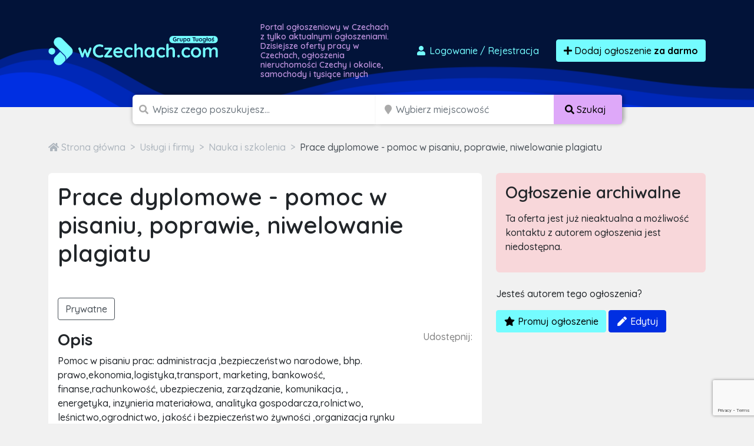

--- FILE ---
content_type: text/html; charset=utf-8
request_url: https://www.google.com/recaptcha/api2/anchor?ar=1&k=6LcGL2waAAAAAFvyq9eZuOpExVXA7oMTBKT3GRF5&co=aHR0cHM6Ly93Y3plY2hhY2guY29tOjQ0Mw..&hl=en&v=N67nZn4AqZkNcbeMu4prBgzg&size=invisible&anchor-ms=20000&execute-ms=30000&cb=ud6fkg3mm4tv
body_size: 48540
content:
<!DOCTYPE HTML><html dir="ltr" lang="en"><head><meta http-equiv="Content-Type" content="text/html; charset=UTF-8">
<meta http-equiv="X-UA-Compatible" content="IE=edge">
<title>reCAPTCHA</title>
<style type="text/css">
/* cyrillic-ext */
@font-face {
  font-family: 'Roboto';
  font-style: normal;
  font-weight: 400;
  font-stretch: 100%;
  src: url(//fonts.gstatic.com/s/roboto/v48/KFO7CnqEu92Fr1ME7kSn66aGLdTylUAMa3GUBHMdazTgWw.woff2) format('woff2');
  unicode-range: U+0460-052F, U+1C80-1C8A, U+20B4, U+2DE0-2DFF, U+A640-A69F, U+FE2E-FE2F;
}
/* cyrillic */
@font-face {
  font-family: 'Roboto';
  font-style: normal;
  font-weight: 400;
  font-stretch: 100%;
  src: url(//fonts.gstatic.com/s/roboto/v48/KFO7CnqEu92Fr1ME7kSn66aGLdTylUAMa3iUBHMdazTgWw.woff2) format('woff2');
  unicode-range: U+0301, U+0400-045F, U+0490-0491, U+04B0-04B1, U+2116;
}
/* greek-ext */
@font-face {
  font-family: 'Roboto';
  font-style: normal;
  font-weight: 400;
  font-stretch: 100%;
  src: url(//fonts.gstatic.com/s/roboto/v48/KFO7CnqEu92Fr1ME7kSn66aGLdTylUAMa3CUBHMdazTgWw.woff2) format('woff2');
  unicode-range: U+1F00-1FFF;
}
/* greek */
@font-face {
  font-family: 'Roboto';
  font-style: normal;
  font-weight: 400;
  font-stretch: 100%;
  src: url(//fonts.gstatic.com/s/roboto/v48/KFO7CnqEu92Fr1ME7kSn66aGLdTylUAMa3-UBHMdazTgWw.woff2) format('woff2');
  unicode-range: U+0370-0377, U+037A-037F, U+0384-038A, U+038C, U+038E-03A1, U+03A3-03FF;
}
/* math */
@font-face {
  font-family: 'Roboto';
  font-style: normal;
  font-weight: 400;
  font-stretch: 100%;
  src: url(//fonts.gstatic.com/s/roboto/v48/KFO7CnqEu92Fr1ME7kSn66aGLdTylUAMawCUBHMdazTgWw.woff2) format('woff2');
  unicode-range: U+0302-0303, U+0305, U+0307-0308, U+0310, U+0312, U+0315, U+031A, U+0326-0327, U+032C, U+032F-0330, U+0332-0333, U+0338, U+033A, U+0346, U+034D, U+0391-03A1, U+03A3-03A9, U+03B1-03C9, U+03D1, U+03D5-03D6, U+03F0-03F1, U+03F4-03F5, U+2016-2017, U+2034-2038, U+203C, U+2040, U+2043, U+2047, U+2050, U+2057, U+205F, U+2070-2071, U+2074-208E, U+2090-209C, U+20D0-20DC, U+20E1, U+20E5-20EF, U+2100-2112, U+2114-2115, U+2117-2121, U+2123-214F, U+2190, U+2192, U+2194-21AE, U+21B0-21E5, U+21F1-21F2, U+21F4-2211, U+2213-2214, U+2216-22FF, U+2308-230B, U+2310, U+2319, U+231C-2321, U+2336-237A, U+237C, U+2395, U+239B-23B7, U+23D0, U+23DC-23E1, U+2474-2475, U+25AF, U+25B3, U+25B7, U+25BD, U+25C1, U+25CA, U+25CC, U+25FB, U+266D-266F, U+27C0-27FF, U+2900-2AFF, U+2B0E-2B11, U+2B30-2B4C, U+2BFE, U+3030, U+FF5B, U+FF5D, U+1D400-1D7FF, U+1EE00-1EEFF;
}
/* symbols */
@font-face {
  font-family: 'Roboto';
  font-style: normal;
  font-weight: 400;
  font-stretch: 100%;
  src: url(//fonts.gstatic.com/s/roboto/v48/KFO7CnqEu92Fr1ME7kSn66aGLdTylUAMaxKUBHMdazTgWw.woff2) format('woff2');
  unicode-range: U+0001-000C, U+000E-001F, U+007F-009F, U+20DD-20E0, U+20E2-20E4, U+2150-218F, U+2190, U+2192, U+2194-2199, U+21AF, U+21E6-21F0, U+21F3, U+2218-2219, U+2299, U+22C4-22C6, U+2300-243F, U+2440-244A, U+2460-24FF, U+25A0-27BF, U+2800-28FF, U+2921-2922, U+2981, U+29BF, U+29EB, U+2B00-2BFF, U+4DC0-4DFF, U+FFF9-FFFB, U+10140-1018E, U+10190-1019C, U+101A0, U+101D0-101FD, U+102E0-102FB, U+10E60-10E7E, U+1D2C0-1D2D3, U+1D2E0-1D37F, U+1F000-1F0FF, U+1F100-1F1AD, U+1F1E6-1F1FF, U+1F30D-1F30F, U+1F315, U+1F31C, U+1F31E, U+1F320-1F32C, U+1F336, U+1F378, U+1F37D, U+1F382, U+1F393-1F39F, U+1F3A7-1F3A8, U+1F3AC-1F3AF, U+1F3C2, U+1F3C4-1F3C6, U+1F3CA-1F3CE, U+1F3D4-1F3E0, U+1F3ED, U+1F3F1-1F3F3, U+1F3F5-1F3F7, U+1F408, U+1F415, U+1F41F, U+1F426, U+1F43F, U+1F441-1F442, U+1F444, U+1F446-1F449, U+1F44C-1F44E, U+1F453, U+1F46A, U+1F47D, U+1F4A3, U+1F4B0, U+1F4B3, U+1F4B9, U+1F4BB, U+1F4BF, U+1F4C8-1F4CB, U+1F4D6, U+1F4DA, U+1F4DF, U+1F4E3-1F4E6, U+1F4EA-1F4ED, U+1F4F7, U+1F4F9-1F4FB, U+1F4FD-1F4FE, U+1F503, U+1F507-1F50B, U+1F50D, U+1F512-1F513, U+1F53E-1F54A, U+1F54F-1F5FA, U+1F610, U+1F650-1F67F, U+1F687, U+1F68D, U+1F691, U+1F694, U+1F698, U+1F6AD, U+1F6B2, U+1F6B9-1F6BA, U+1F6BC, U+1F6C6-1F6CF, U+1F6D3-1F6D7, U+1F6E0-1F6EA, U+1F6F0-1F6F3, U+1F6F7-1F6FC, U+1F700-1F7FF, U+1F800-1F80B, U+1F810-1F847, U+1F850-1F859, U+1F860-1F887, U+1F890-1F8AD, U+1F8B0-1F8BB, U+1F8C0-1F8C1, U+1F900-1F90B, U+1F93B, U+1F946, U+1F984, U+1F996, U+1F9E9, U+1FA00-1FA6F, U+1FA70-1FA7C, U+1FA80-1FA89, U+1FA8F-1FAC6, U+1FACE-1FADC, U+1FADF-1FAE9, U+1FAF0-1FAF8, U+1FB00-1FBFF;
}
/* vietnamese */
@font-face {
  font-family: 'Roboto';
  font-style: normal;
  font-weight: 400;
  font-stretch: 100%;
  src: url(//fonts.gstatic.com/s/roboto/v48/KFO7CnqEu92Fr1ME7kSn66aGLdTylUAMa3OUBHMdazTgWw.woff2) format('woff2');
  unicode-range: U+0102-0103, U+0110-0111, U+0128-0129, U+0168-0169, U+01A0-01A1, U+01AF-01B0, U+0300-0301, U+0303-0304, U+0308-0309, U+0323, U+0329, U+1EA0-1EF9, U+20AB;
}
/* latin-ext */
@font-face {
  font-family: 'Roboto';
  font-style: normal;
  font-weight: 400;
  font-stretch: 100%;
  src: url(//fonts.gstatic.com/s/roboto/v48/KFO7CnqEu92Fr1ME7kSn66aGLdTylUAMa3KUBHMdazTgWw.woff2) format('woff2');
  unicode-range: U+0100-02BA, U+02BD-02C5, U+02C7-02CC, U+02CE-02D7, U+02DD-02FF, U+0304, U+0308, U+0329, U+1D00-1DBF, U+1E00-1E9F, U+1EF2-1EFF, U+2020, U+20A0-20AB, U+20AD-20C0, U+2113, U+2C60-2C7F, U+A720-A7FF;
}
/* latin */
@font-face {
  font-family: 'Roboto';
  font-style: normal;
  font-weight: 400;
  font-stretch: 100%;
  src: url(//fonts.gstatic.com/s/roboto/v48/KFO7CnqEu92Fr1ME7kSn66aGLdTylUAMa3yUBHMdazQ.woff2) format('woff2');
  unicode-range: U+0000-00FF, U+0131, U+0152-0153, U+02BB-02BC, U+02C6, U+02DA, U+02DC, U+0304, U+0308, U+0329, U+2000-206F, U+20AC, U+2122, U+2191, U+2193, U+2212, U+2215, U+FEFF, U+FFFD;
}
/* cyrillic-ext */
@font-face {
  font-family: 'Roboto';
  font-style: normal;
  font-weight: 500;
  font-stretch: 100%;
  src: url(//fonts.gstatic.com/s/roboto/v48/KFO7CnqEu92Fr1ME7kSn66aGLdTylUAMa3GUBHMdazTgWw.woff2) format('woff2');
  unicode-range: U+0460-052F, U+1C80-1C8A, U+20B4, U+2DE0-2DFF, U+A640-A69F, U+FE2E-FE2F;
}
/* cyrillic */
@font-face {
  font-family: 'Roboto';
  font-style: normal;
  font-weight: 500;
  font-stretch: 100%;
  src: url(//fonts.gstatic.com/s/roboto/v48/KFO7CnqEu92Fr1ME7kSn66aGLdTylUAMa3iUBHMdazTgWw.woff2) format('woff2');
  unicode-range: U+0301, U+0400-045F, U+0490-0491, U+04B0-04B1, U+2116;
}
/* greek-ext */
@font-face {
  font-family: 'Roboto';
  font-style: normal;
  font-weight: 500;
  font-stretch: 100%;
  src: url(//fonts.gstatic.com/s/roboto/v48/KFO7CnqEu92Fr1ME7kSn66aGLdTylUAMa3CUBHMdazTgWw.woff2) format('woff2');
  unicode-range: U+1F00-1FFF;
}
/* greek */
@font-face {
  font-family: 'Roboto';
  font-style: normal;
  font-weight: 500;
  font-stretch: 100%;
  src: url(//fonts.gstatic.com/s/roboto/v48/KFO7CnqEu92Fr1ME7kSn66aGLdTylUAMa3-UBHMdazTgWw.woff2) format('woff2');
  unicode-range: U+0370-0377, U+037A-037F, U+0384-038A, U+038C, U+038E-03A1, U+03A3-03FF;
}
/* math */
@font-face {
  font-family: 'Roboto';
  font-style: normal;
  font-weight: 500;
  font-stretch: 100%;
  src: url(//fonts.gstatic.com/s/roboto/v48/KFO7CnqEu92Fr1ME7kSn66aGLdTylUAMawCUBHMdazTgWw.woff2) format('woff2');
  unicode-range: U+0302-0303, U+0305, U+0307-0308, U+0310, U+0312, U+0315, U+031A, U+0326-0327, U+032C, U+032F-0330, U+0332-0333, U+0338, U+033A, U+0346, U+034D, U+0391-03A1, U+03A3-03A9, U+03B1-03C9, U+03D1, U+03D5-03D6, U+03F0-03F1, U+03F4-03F5, U+2016-2017, U+2034-2038, U+203C, U+2040, U+2043, U+2047, U+2050, U+2057, U+205F, U+2070-2071, U+2074-208E, U+2090-209C, U+20D0-20DC, U+20E1, U+20E5-20EF, U+2100-2112, U+2114-2115, U+2117-2121, U+2123-214F, U+2190, U+2192, U+2194-21AE, U+21B0-21E5, U+21F1-21F2, U+21F4-2211, U+2213-2214, U+2216-22FF, U+2308-230B, U+2310, U+2319, U+231C-2321, U+2336-237A, U+237C, U+2395, U+239B-23B7, U+23D0, U+23DC-23E1, U+2474-2475, U+25AF, U+25B3, U+25B7, U+25BD, U+25C1, U+25CA, U+25CC, U+25FB, U+266D-266F, U+27C0-27FF, U+2900-2AFF, U+2B0E-2B11, U+2B30-2B4C, U+2BFE, U+3030, U+FF5B, U+FF5D, U+1D400-1D7FF, U+1EE00-1EEFF;
}
/* symbols */
@font-face {
  font-family: 'Roboto';
  font-style: normal;
  font-weight: 500;
  font-stretch: 100%;
  src: url(//fonts.gstatic.com/s/roboto/v48/KFO7CnqEu92Fr1ME7kSn66aGLdTylUAMaxKUBHMdazTgWw.woff2) format('woff2');
  unicode-range: U+0001-000C, U+000E-001F, U+007F-009F, U+20DD-20E0, U+20E2-20E4, U+2150-218F, U+2190, U+2192, U+2194-2199, U+21AF, U+21E6-21F0, U+21F3, U+2218-2219, U+2299, U+22C4-22C6, U+2300-243F, U+2440-244A, U+2460-24FF, U+25A0-27BF, U+2800-28FF, U+2921-2922, U+2981, U+29BF, U+29EB, U+2B00-2BFF, U+4DC0-4DFF, U+FFF9-FFFB, U+10140-1018E, U+10190-1019C, U+101A0, U+101D0-101FD, U+102E0-102FB, U+10E60-10E7E, U+1D2C0-1D2D3, U+1D2E0-1D37F, U+1F000-1F0FF, U+1F100-1F1AD, U+1F1E6-1F1FF, U+1F30D-1F30F, U+1F315, U+1F31C, U+1F31E, U+1F320-1F32C, U+1F336, U+1F378, U+1F37D, U+1F382, U+1F393-1F39F, U+1F3A7-1F3A8, U+1F3AC-1F3AF, U+1F3C2, U+1F3C4-1F3C6, U+1F3CA-1F3CE, U+1F3D4-1F3E0, U+1F3ED, U+1F3F1-1F3F3, U+1F3F5-1F3F7, U+1F408, U+1F415, U+1F41F, U+1F426, U+1F43F, U+1F441-1F442, U+1F444, U+1F446-1F449, U+1F44C-1F44E, U+1F453, U+1F46A, U+1F47D, U+1F4A3, U+1F4B0, U+1F4B3, U+1F4B9, U+1F4BB, U+1F4BF, U+1F4C8-1F4CB, U+1F4D6, U+1F4DA, U+1F4DF, U+1F4E3-1F4E6, U+1F4EA-1F4ED, U+1F4F7, U+1F4F9-1F4FB, U+1F4FD-1F4FE, U+1F503, U+1F507-1F50B, U+1F50D, U+1F512-1F513, U+1F53E-1F54A, U+1F54F-1F5FA, U+1F610, U+1F650-1F67F, U+1F687, U+1F68D, U+1F691, U+1F694, U+1F698, U+1F6AD, U+1F6B2, U+1F6B9-1F6BA, U+1F6BC, U+1F6C6-1F6CF, U+1F6D3-1F6D7, U+1F6E0-1F6EA, U+1F6F0-1F6F3, U+1F6F7-1F6FC, U+1F700-1F7FF, U+1F800-1F80B, U+1F810-1F847, U+1F850-1F859, U+1F860-1F887, U+1F890-1F8AD, U+1F8B0-1F8BB, U+1F8C0-1F8C1, U+1F900-1F90B, U+1F93B, U+1F946, U+1F984, U+1F996, U+1F9E9, U+1FA00-1FA6F, U+1FA70-1FA7C, U+1FA80-1FA89, U+1FA8F-1FAC6, U+1FACE-1FADC, U+1FADF-1FAE9, U+1FAF0-1FAF8, U+1FB00-1FBFF;
}
/* vietnamese */
@font-face {
  font-family: 'Roboto';
  font-style: normal;
  font-weight: 500;
  font-stretch: 100%;
  src: url(//fonts.gstatic.com/s/roboto/v48/KFO7CnqEu92Fr1ME7kSn66aGLdTylUAMa3OUBHMdazTgWw.woff2) format('woff2');
  unicode-range: U+0102-0103, U+0110-0111, U+0128-0129, U+0168-0169, U+01A0-01A1, U+01AF-01B0, U+0300-0301, U+0303-0304, U+0308-0309, U+0323, U+0329, U+1EA0-1EF9, U+20AB;
}
/* latin-ext */
@font-face {
  font-family: 'Roboto';
  font-style: normal;
  font-weight: 500;
  font-stretch: 100%;
  src: url(//fonts.gstatic.com/s/roboto/v48/KFO7CnqEu92Fr1ME7kSn66aGLdTylUAMa3KUBHMdazTgWw.woff2) format('woff2');
  unicode-range: U+0100-02BA, U+02BD-02C5, U+02C7-02CC, U+02CE-02D7, U+02DD-02FF, U+0304, U+0308, U+0329, U+1D00-1DBF, U+1E00-1E9F, U+1EF2-1EFF, U+2020, U+20A0-20AB, U+20AD-20C0, U+2113, U+2C60-2C7F, U+A720-A7FF;
}
/* latin */
@font-face {
  font-family: 'Roboto';
  font-style: normal;
  font-weight: 500;
  font-stretch: 100%;
  src: url(//fonts.gstatic.com/s/roboto/v48/KFO7CnqEu92Fr1ME7kSn66aGLdTylUAMa3yUBHMdazQ.woff2) format('woff2');
  unicode-range: U+0000-00FF, U+0131, U+0152-0153, U+02BB-02BC, U+02C6, U+02DA, U+02DC, U+0304, U+0308, U+0329, U+2000-206F, U+20AC, U+2122, U+2191, U+2193, U+2212, U+2215, U+FEFF, U+FFFD;
}
/* cyrillic-ext */
@font-face {
  font-family: 'Roboto';
  font-style: normal;
  font-weight: 900;
  font-stretch: 100%;
  src: url(//fonts.gstatic.com/s/roboto/v48/KFO7CnqEu92Fr1ME7kSn66aGLdTylUAMa3GUBHMdazTgWw.woff2) format('woff2');
  unicode-range: U+0460-052F, U+1C80-1C8A, U+20B4, U+2DE0-2DFF, U+A640-A69F, U+FE2E-FE2F;
}
/* cyrillic */
@font-face {
  font-family: 'Roboto';
  font-style: normal;
  font-weight: 900;
  font-stretch: 100%;
  src: url(//fonts.gstatic.com/s/roboto/v48/KFO7CnqEu92Fr1ME7kSn66aGLdTylUAMa3iUBHMdazTgWw.woff2) format('woff2');
  unicode-range: U+0301, U+0400-045F, U+0490-0491, U+04B0-04B1, U+2116;
}
/* greek-ext */
@font-face {
  font-family: 'Roboto';
  font-style: normal;
  font-weight: 900;
  font-stretch: 100%;
  src: url(//fonts.gstatic.com/s/roboto/v48/KFO7CnqEu92Fr1ME7kSn66aGLdTylUAMa3CUBHMdazTgWw.woff2) format('woff2');
  unicode-range: U+1F00-1FFF;
}
/* greek */
@font-face {
  font-family: 'Roboto';
  font-style: normal;
  font-weight: 900;
  font-stretch: 100%;
  src: url(//fonts.gstatic.com/s/roboto/v48/KFO7CnqEu92Fr1ME7kSn66aGLdTylUAMa3-UBHMdazTgWw.woff2) format('woff2');
  unicode-range: U+0370-0377, U+037A-037F, U+0384-038A, U+038C, U+038E-03A1, U+03A3-03FF;
}
/* math */
@font-face {
  font-family: 'Roboto';
  font-style: normal;
  font-weight: 900;
  font-stretch: 100%;
  src: url(//fonts.gstatic.com/s/roboto/v48/KFO7CnqEu92Fr1ME7kSn66aGLdTylUAMawCUBHMdazTgWw.woff2) format('woff2');
  unicode-range: U+0302-0303, U+0305, U+0307-0308, U+0310, U+0312, U+0315, U+031A, U+0326-0327, U+032C, U+032F-0330, U+0332-0333, U+0338, U+033A, U+0346, U+034D, U+0391-03A1, U+03A3-03A9, U+03B1-03C9, U+03D1, U+03D5-03D6, U+03F0-03F1, U+03F4-03F5, U+2016-2017, U+2034-2038, U+203C, U+2040, U+2043, U+2047, U+2050, U+2057, U+205F, U+2070-2071, U+2074-208E, U+2090-209C, U+20D0-20DC, U+20E1, U+20E5-20EF, U+2100-2112, U+2114-2115, U+2117-2121, U+2123-214F, U+2190, U+2192, U+2194-21AE, U+21B0-21E5, U+21F1-21F2, U+21F4-2211, U+2213-2214, U+2216-22FF, U+2308-230B, U+2310, U+2319, U+231C-2321, U+2336-237A, U+237C, U+2395, U+239B-23B7, U+23D0, U+23DC-23E1, U+2474-2475, U+25AF, U+25B3, U+25B7, U+25BD, U+25C1, U+25CA, U+25CC, U+25FB, U+266D-266F, U+27C0-27FF, U+2900-2AFF, U+2B0E-2B11, U+2B30-2B4C, U+2BFE, U+3030, U+FF5B, U+FF5D, U+1D400-1D7FF, U+1EE00-1EEFF;
}
/* symbols */
@font-face {
  font-family: 'Roboto';
  font-style: normal;
  font-weight: 900;
  font-stretch: 100%;
  src: url(//fonts.gstatic.com/s/roboto/v48/KFO7CnqEu92Fr1ME7kSn66aGLdTylUAMaxKUBHMdazTgWw.woff2) format('woff2');
  unicode-range: U+0001-000C, U+000E-001F, U+007F-009F, U+20DD-20E0, U+20E2-20E4, U+2150-218F, U+2190, U+2192, U+2194-2199, U+21AF, U+21E6-21F0, U+21F3, U+2218-2219, U+2299, U+22C4-22C6, U+2300-243F, U+2440-244A, U+2460-24FF, U+25A0-27BF, U+2800-28FF, U+2921-2922, U+2981, U+29BF, U+29EB, U+2B00-2BFF, U+4DC0-4DFF, U+FFF9-FFFB, U+10140-1018E, U+10190-1019C, U+101A0, U+101D0-101FD, U+102E0-102FB, U+10E60-10E7E, U+1D2C0-1D2D3, U+1D2E0-1D37F, U+1F000-1F0FF, U+1F100-1F1AD, U+1F1E6-1F1FF, U+1F30D-1F30F, U+1F315, U+1F31C, U+1F31E, U+1F320-1F32C, U+1F336, U+1F378, U+1F37D, U+1F382, U+1F393-1F39F, U+1F3A7-1F3A8, U+1F3AC-1F3AF, U+1F3C2, U+1F3C4-1F3C6, U+1F3CA-1F3CE, U+1F3D4-1F3E0, U+1F3ED, U+1F3F1-1F3F3, U+1F3F5-1F3F7, U+1F408, U+1F415, U+1F41F, U+1F426, U+1F43F, U+1F441-1F442, U+1F444, U+1F446-1F449, U+1F44C-1F44E, U+1F453, U+1F46A, U+1F47D, U+1F4A3, U+1F4B0, U+1F4B3, U+1F4B9, U+1F4BB, U+1F4BF, U+1F4C8-1F4CB, U+1F4D6, U+1F4DA, U+1F4DF, U+1F4E3-1F4E6, U+1F4EA-1F4ED, U+1F4F7, U+1F4F9-1F4FB, U+1F4FD-1F4FE, U+1F503, U+1F507-1F50B, U+1F50D, U+1F512-1F513, U+1F53E-1F54A, U+1F54F-1F5FA, U+1F610, U+1F650-1F67F, U+1F687, U+1F68D, U+1F691, U+1F694, U+1F698, U+1F6AD, U+1F6B2, U+1F6B9-1F6BA, U+1F6BC, U+1F6C6-1F6CF, U+1F6D3-1F6D7, U+1F6E0-1F6EA, U+1F6F0-1F6F3, U+1F6F7-1F6FC, U+1F700-1F7FF, U+1F800-1F80B, U+1F810-1F847, U+1F850-1F859, U+1F860-1F887, U+1F890-1F8AD, U+1F8B0-1F8BB, U+1F8C0-1F8C1, U+1F900-1F90B, U+1F93B, U+1F946, U+1F984, U+1F996, U+1F9E9, U+1FA00-1FA6F, U+1FA70-1FA7C, U+1FA80-1FA89, U+1FA8F-1FAC6, U+1FACE-1FADC, U+1FADF-1FAE9, U+1FAF0-1FAF8, U+1FB00-1FBFF;
}
/* vietnamese */
@font-face {
  font-family: 'Roboto';
  font-style: normal;
  font-weight: 900;
  font-stretch: 100%;
  src: url(//fonts.gstatic.com/s/roboto/v48/KFO7CnqEu92Fr1ME7kSn66aGLdTylUAMa3OUBHMdazTgWw.woff2) format('woff2');
  unicode-range: U+0102-0103, U+0110-0111, U+0128-0129, U+0168-0169, U+01A0-01A1, U+01AF-01B0, U+0300-0301, U+0303-0304, U+0308-0309, U+0323, U+0329, U+1EA0-1EF9, U+20AB;
}
/* latin-ext */
@font-face {
  font-family: 'Roboto';
  font-style: normal;
  font-weight: 900;
  font-stretch: 100%;
  src: url(//fonts.gstatic.com/s/roboto/v48/KFO7CnqEu92Fr1ME7kSn66aGLdTylUAMa3KUBHMdazTgWw.woff2) format('woff2');
  unicode-range: U+0100-02BA, U+02BD-02C5, U+02C7-02CC, U+02CE-02D7, U+02DD-02FF, U+0304, U+0308, U+0329, U+1D00-1DBF, U+1E00-1E9F, U+1EF2-1EFF, U+2020, U+20A0-20AB, U+20AD-20C0, U+2113, U+2C60-2C7F, U+A720-A7FF;
}
/* latin */
@font-face {
  font-family: 'Roboto';
  font-style: normal;
  font-weight: 900;
  font-stretch: 100%;
  src: url(//fonts.gstatic.com/s/roboto/v48/KFO7CnqEu92Fr1ME7kSn66aGLdTylUAMa3yUBHMdazQ.woff2) format('woff2');
  unicode-range: U+0000-00FF, U+0131, U+0152-0153, U+02BB-02BC, U+02C6, U+02DA, U+02DC, U+0304, U+0308, U+0329, U+2000-206F, U+20AC, U+2122, U+2191, U+2193, U+2212, U+2215, U+FEFF, U+FFFD;
}

</style>
<link rel="stylesheet" type="text/css" href="https://www.gstatic.com/recaptcha/releases/N67nZn4AqZkNcbeMu4prBgzg/styles__ltr.css">
<script nonce="Whyiuf6k5cC2zuLuwYjCcQ" type="text/javascript">window['__recaptcha_api'] = 'https://www.google.com/recaptcha/api2/';</script>
<script type="text/javascript" src="https://www.gstatic.com/recaptcha/releases/N67nZn4AqZkNcbeMu4prBgzg/recaptcha__en.js" nonce="Whyiuf6k5cC2zuLuwYjCcQ">
      
    </script></head>
<body><div id="rc-anchor-alert" class="rc-anchor-alert"></div>
<input type="hidden" id="recaptcha-token" value="[base64]">
<script type="text/javascript" nonce="Whyiuf6k5cC2zuLuwYjCcQ">
      recaptcha.anchor.Main.init("[\x22ainput\x22,[\x22bgdata\x22,\x22\x22,\[base64]/[base64]/[base64]/bmV3IHJbeF0oY1swXSk6RT09Mj9uZXcgclt4XShjWzBdLGNbMV0pOkU9PTM/bmV3IHJbeF0oY1swXSxjWzFdLGNbMl0pOkU9PTQ/[base64]/[base64]/[base64]/[base64]/[base64]/[base64]/[base64]/[base64]\x22,\[base64]\\u003d\\u003d\x22,\x22LAfDs3kkGcKJYsOZwozDu0psPMO4wrVjMhzCscO5wrLDg8O+GnVzworCiGvDphMDw5g0w5t/[base64]/Do8K+w7QhwopNwqvDgsKew7HCvHHDo8KrUj91DmB/wpZQwoNoQ8ODw6vDjEUMCzjDhsKFwotTwqwgYcKyw7tjQnDCgw1ywrkzwp7CpS/DhisJw4PDv3nClQXCucOQw5UaKQkJw4l9OcKARcKZw6PCgmrCoxnCsyHDjsO8w6/Dn8KKdsOPMcOvw6pfwrkGGVxje8OKLMOjwosddUB8Pm4xesKlOE1kXS/Do8KTwo0ZwroaBSTDmMOadMOhMMK5w6rDo8KRDCRWw4DCqwdnwoNfA8KLesKwwo/[base64]/Ds2kvwqcmAsK+w5PDiBfCrTFQN8OXw6g/MmUQGcO4CcKLHj7DvR3CmhY3w6jCnHBFw6HDiQ56w5vDlBosVQY5L3zCksKUKitpfsKFfhQOwqhGMSIabE1xMWsmw6fDq8KnwprDpUnDrxpjwrQ7w4jCq2LClcObw6oMAjAcH8Opw5vDjHBrw4PCu8Khck/[base64]/w7lMIGEzTmTCrGzCq8Klw5bDp8OQJBfDgsKTw4zDmsK6PiwdBG/CjsOmUHHCrQM8wpd9w6J0P0/DlMO4w51ePWVPF8Knw4JsJsKcw4JbF25XLSLDq2kqQMOwwrN8wpLCmVLCjsOmwrV7ZsK3Z1dZFA4EwqPDiMKIc8KYw7TDqGJ4SmjCrkcjwqhEw63ClVFreC1Hw5HCgB4aWFIdV8O4NcOBw7sDw4vDsF/Dtkxaw7LDuzYQw73CozcVBcOhwolqwp/DqMOmw7rCgMK0L8Ocw4PDmVMQw5xrwpRoPsKKAsKRwqgBeMO7w5USwrwnasO0wos4BznDucOBwpIHw4cKdMKiZcOZwoLCosOucUJWWhnCmzrDtjbDmMK1c8OiwpDCj8OMFwwrNQ/[base64]/a8OTw5TDm8KzwoTCpsOpw7wbwrFCw7vDn2HDl8OjwqbCljvCmMOCwoxMVcKzFDvCscO3U8OsdcK5w7fCpmvCpcOhc8K6BhszwqrDqcOFw4kUXcONw7zDvwrCi8KQIcKPwocvwqzDtsKBwoDDgHBBwpcuw4nCpMO/KsKNwqbCgsKBcsOHOxQnwrt0wrAJw6LDjhzCtMKhGndHwrXDnMO/TH0Ow6jCicK4w4YowqbCnsOow5rDli87TFbClToNwrfDhsOeED7CrcOgVMKzB8KmwpnDjQtMw6zCnlAzJUTDg8K0SmBQYBpxwotTw7N/EsOMVsK5bykoExbDkMKmXg4hwqk3w6lmPMKVS1c+wrnCsH5Sw6DDpndGwrzDt8KGZhUBV2k/eCFAwoXCt8OTwqAbw6/DjkDCnMO/ZsKVGQ7DicKYIsONwoPCrD3Dt8KLdMK3UXnChj7Ds8KvHCPCg3jDt8K8fcKIBFsHYV5kBnnCosKcw70WwodEODdBw7HCqcKEw6jDhsKUw6XCoAQPBcOjEynDkCxHw6nCosOtZ8OrwoLDjQ/DpcKOwqxVP8K1woXDvsOPXwoqesKiw6/CtFEWQ2lOw6rDoMK7w6E0Qx/Cn8K/w4PDpsKewpbCqBouw45Lw7TDtjnDtMOLQn9nNUcjw4l8XcKKw5NZXnzDgcKDwq/DqHwdD8Kid8KJw5M0w4ZCI8KpO2vDqg4LUcOgw5p6wpM1f1FNwrUpR0jCgjzDvcKcw7NwPsKMXHzDj8ORw6bChgPCmsOQw5bCi8OgbcOHD3HDssK/w4TCijEXR07Dm1bDqhbDkcKBbHpZUcKzPMO/C1wNKgoAw7hvZgnCqEp/[base64]/Cm2tQcsKiw58dFMOQPGQ8wpLDpMKZOlVSLMKHJ8KCw5HDuQrCojkHCVN8woPCm2XDpkbDiGEqXxtXw7LCikzDrcOSw4Mvw4h1aXl3w5BgHz4vIMOJwo4Jw5MUwrBdwr7DmMK9w67DhiDDuwvDssKARmtRZm3DhcOJwq/Cq1fDnCxcJAXDkMOoXMO5w6xgHsKOw57DhsKBBMKJU8OywrZyw6JBw4hDwq3CpFjCiE8cScKPw50lw6kUL3RawqAlw6/DhMKYw6/DkWNUZ8Kew6XCm21RwrbDp8Oxc8O7TWLCgQnDoznCpMKpY1jCvsOcd8Odw497UVEqRCPDkcOjZi/DjQEeKilSA27Cs0fDkcKEMMOWFsKFdVPDnDrDkwrDsAocwq0lHMKVGsOZwovDjVAQEivCkcKULHZdw5Z7w7k9w7FnHR8EwpR6FH/CvXTCnWVLwrDCgcKjwqRmw5TDqsOCRHpqdMKAUMOQwoViU8OMw5REF10+w6nCiQIQQMOWd8KSFMOqw5ggU8Ktw5rCpwIANRILfsOZAsKMw5kgaE7Dkl57dMOQwpfDkU7DjGR+wofDnQXCs8KAw47DqhErRDx0ScKEwos8TsOXw7fDvsO5woDDrjt/[base64]/[base64]/DtSDDqMKjVcK2HlNQfwQ7OcK+wqjCtlvCtMOYFMKiw5nCgR/Dr8OLwpM9w4cyw7gRMcKqGSHDj8KPwqfClcOJw5wqw6o4DTbChV87aMOnw6zDqGLDrMKCWcO0bcKTw7VYw6fCmy/DrE9EZMK0Q8OZJ3VrOsKQXMOgwpA7acOKRFrDo8KHw4HDkMKKZV/DjGQibcK5B3fDkMOtw4kiw5BBDSxDZcKgJsKRw4HCjsKSw6/[base64]/GFnCgcKhOkBAMMOLL2zDpsOifTLCosKTw4rDo8KhL8KgFsKFVlNERy/[base64]/CjxrDmyPDli/CvMKDwq7CucOoIMKhw7spHsOgQMK8R8K4D8Kcwp0ew6AdwpHDgcOrw4c8E8Kmw5DCoxlufMOWw5x4wrB0w4RbwrYzVcK3V8KoHsONCU8BaDshcyjCq1nDm8KbKsOrwpV+VRI6J8OkwpTDvxXDmF5WG8Kfw6/Cu8O/[base64]/CsUYBwq4LwoJ0w7HDhjfDuw/DrMK+MF5Nw7LDkMOVw6DCjCPClcKlcsOqw4xcw7ksDDNUWMKbw7HCn8ORwr7CncKwHsOmcg/CsSFCwpjClsOHKMKOwrNAwoV+FsKQw4Naa2DCv8OuwoFFUMK/MxzCq8ONdR8sMVIJREDCkD94FErDlcODAXRVPsOKXMKkwqPCr2jDuMKTw7Adw5fDhgnCs8KJSDLChcOcGMKfD2PCmm7CnUc8wqBKw6wGwrbCt1bCj8KEflDDqcOvIBzCuXTDpU0iw7PDgQE8wocKw67CkXM3wqcnZsKJVMKVwqLDsGUaw5vCpMOjY8OkwrVuw6Yewq/DujgrH37Cu2DCksKuw7vCjnnDqm4TegM/T8Knwq5owprDrsK0wrvDtETCpAs6wrgYZsOgwp7DgcKvwp7CpRg0w4FgNsKRwrDCr8OmbmY8wqAiDMOOcsK6wrYMeCPDhGYzw7PCi8KsbXEpXnHCncOUKcOdwonDicKbCcKDw6N1DsK3cjLCqgfCr8ORVMK1w67CjsKmwrpQbh8xw41WahDDjMO6w4BiBQ/DnA3ClMKJwpFgfhscw4/CnSMpwp4YCRzDhcOHw6fCoXJTw4VbwpzChRnDjVtow4HDiyjDnsKlw70ZFMK3wqPDgn/Cr2HDisK4w6MBeX4ww60pwoIVVMOFCcOmwpXCrAfCol/CgMKfZg9CUsKlworCisO5woLDpcKDdS5LHRvDuijDq8OhfnENZsKsecOmw7/[base64]/DgMOgET3DpcOXwo7CosOLYU0Pa8KMw7wJwqrCpFx9TgRSw74ew5Ifd3lKK8Olw4M2AyLChG7DrD0TwqHDgcOtwr8Uw7bDjxdIw53CpMK4ZcOxCG44Ul0yw53DtgnDskx4XzbDm8OlRcK6wqkiwoV/E8KXwrTDsy/DjzdWw4Azb8OHV8Ovw4nCi0J6woFdVRDDg8KAw4jDlQfDnsOwwrxxw48/G03CpHI8N3PCtWjDqsOLBcKMcMKzwrjDusOMwpJeb8Kewr5zPEzCucKjKT3DvD9aNnDDgsKFw7nDrcOTwrd0wpHCscKBw4l7w6RSw6gyw5/[base64]/DuVhNasOFGMK6wprDr0PDrMO4fMOfw5fCvsKdDHZRw5bCrFHDqzLDmmt8ZcOXXllVA8KUw7fCpMO/[base64]/w4wvUm/CiBfCi1XCt8KVwq7DoARDVnxaw4FnBmvCjytww5ooN8KNwrTDgFLCncOVw5dHwoLCv8KSSsKJQUXCi8O6w4nDnsOlU8OPwqLCosKtw4cQwoITwp1UwqzCjsO9w7wfwpbDl8KFworClT8bKcOrY8KieG/DgjYtw4bCoV4nw6rCtC81wrFAwrjCgAbDuENrCMKIwrJyOsOrMMKCH8KNw6svw5rCqiTCqsOGCVM/[base64]/DmynDpcO1ecO8wpTDuDwBYXjCmQ/[base64]/[base64]/[base64]/w4fDt8KZTF0fZB8WY1Usw7A9dwM2H1EQU8K2I8OKGUTDlcO5UjwAw7fCgyzClMKkM8O7I8OfwqLCuUkjbC5qw5wXRcKcw51fMMOdworCiG3CkScAw7rDuj1ew61KDHpew6bCmsOuLUjDlsKcC8ONSMKwN8Osw6/Cj3TDuMKWKcOAc2/DhSLCusOkw4DCtSxlVMOawqpSICFdJH3ClkBhd8O/w4x/wp1BTx7Cj37CnWs9w5Nlw5TDgcOQw4bDicK4fTFdwpYff8KaYQs1IC/Cs059RTNVwq8TZmZCQUJUcERuJjwNw6k+JlXCscOOSMOuwp/[base64]/w6jCsDDCncOePsO+fylUGcKgAGcBw4XCnsOQw6NBbcKxQSjCsD3DixHCsMKcDglBc8O/wpDCsQLCvsKjwoLDmXlGdWHClMO/w6bClcOwwpzCoR9ew5fDp8OawoV2w5Eaw6gwHXEDw4rDhcKAHCPCsMO9QjjDoW/DpMOWE0ZGwrwCwolhw4l7w5bDmQ4ow5wdJMO6w64twpjDlAdoW8ONwrzDvsO5JMOsdi8qdXUCQC7CjcK9ZcO3GMO8w7Ihc8O2DMOfZcKKOcKPwpPDuy/DrgQjZF7DtMOFDhrDrMOTw7XCusOfUgbDiMOaSA55AHPDs2Rdw7fCoMKubsOqBMOSw6XDiQrCq0Zgw43DqMKeGTLDqnklWBnCjBswDzoUQnfClzZ/[base64]/CkMOHw5zCmQEpw6dOWMOYwo7Dp8KxciJ0w6rChEjCjj7DhsKzfRIyw63Ct2Naw4rCmyN7eEjDv8Oxw4AWw5HCr8OrwoE7wqwYBcOLw7bCslDDnsOWwr/CuMO7wpkYw5QQKzXDgwpjwoo9w6RLC1vCqnUiXsKoVggYXwPDsMOWwpnDpX3DqcOmw6VSR8KsZsKmw5VKw5HDisOZMcKZwrpPw6gAw6kaa2rDsT8Zw44Pw4wqwrrDusO+HMO5wp/DiwQOw684HsO7Q1HCqwxLw6sROUVqw47CqV5TR8O9acOVIcKEB8KMTWrCsFfDp8O+RMOXBg/CsC/DqMK3RMKiw4kQbMKcSMKiw5jCuMKjwqEQYMOuworDoCLDgsOuwqnDj8ObIUk5KAXDm1PDqg0NFMKCFw3Dr8Kpw74QMCIQwpjCvMK3ZDXCtE9Gw6vCl09VdMK0KsOJw4BTw5ZUTxM2w5fCoTHCnMKACHMCdRoGKHrCq8OiCj/Dmy/CjHgcQMOsw7/DmMKzIDRBwrI3wovCtDgjXWXCqRs5wqd8w7dFc1IjHcKrwqnCgcK1wrF/w6bDicKOJj7ClcOYw4kbwrTCrTLCosOJFUXCuMK9wrkNwqQQw4jDr8KSwp05wrHCqEvDusO6woJ8Nx7CvMKATWjDpHRqZF7CpsO/dsKZVMO/wo0nG8KZw5JuYGdiPhHCkBkPWkkHw7Z2bgwIbH50TSADwoYpw7kJw58owprCkmgewpciwrB7BcOkwoUcD8KYKsObw55cw4VqT0hmwp1oDMKqw4RBw7XDgSlrw6BvXcKbfzVnwq/CscOqYMOQwo8GIiY1EsKbEUDDlhNbwpzDtMOhcynDgyrCg8OQXcKvVsKjHcObwo7Ch3gBwokmwqfDmFzClMOOK8OIwq/CgsOXw4cLwppvwp4+MRfCr8KLOcKcP8OsQHLDoQnDucKdw6XCrUUPwrt0w7nDgsOMwodWwq/CksKCesKxU8KGYsKeCn/Dj21iwqnDsGltUDLCp8OGYX5RHMOaN8Kgw41yXlPDscKgI8O/XDnDjkfCq8Kew5nCpEpUwpUHwr9xw7XDpwHCqsKyWTIqwqIGwoTDnsKewrTCqcODwrdswozDkcKCw6vDr8KewrLDqDPColJrGR0TwqXChMOFw5lYYGsJeBTCmX4/GcKKwoQMw5bDqsKuw5HDi8OEw70DwpAJIcOrwq8nwpRgAcORw4/CgmnCr8KBw6fCs8ObTcKALcO6w4h3LMKVAcOrDnzDksK6wq/Drh7CiMK8wrULwpfCn8KdwqXCm1R0w7DDs8KDKcKDZsOIKcOFFsODw69RwrnCg8OMw4fCusOlw57DmcOwVMKmw4wGw41wA8OPw7guwozDkCEPWwsaw5JTwrhQHQZ5b8OpwrTCqMKhw5vCqS/DpQIWJ8OcfcKBV8O8w5LDm8KADCzCoHZ7E2jDtcOCKcKtfVpYXsOJN27DisOmXMK2wpnCvMOMOMObw5/DjT7ClxvCqUvCucObw7DDl8K+O3oRAX4SGAjCucOPw7vCoMKCwqnDtcOPHMK0FzAyAHI6w409UsOtFzfDm8K3wrwtw6bCulAAwo7CscK6wpzCiiTDmsOTw5XDrcO/[base64]/VlDDhcO9w41hUsK5w6cgw4h8YWdPD8OmVV3CkgnCv8OXIcOILm3ClcKswrNFwqI0wqnDusOMwrbCui0uw5NxwpoiI8O2NcOFQDQve8Kuw6vCiAtxdV/[base64]/Do1HDm8KQw7QFFsOrw4QRwrTDqEZ1wqBFWGzDjlTDmMKlwowHK1bChQXDmsK+T2bDsnhHI1EAwqUEE8K6wrvDvcOySMKnQmdwSVsdwpxRw5DCg8OJHgB0ccK+w4UTw49QHTYXCy7DucK9UlAhLzvCncOxw6TDigjClsO/SUN1JR7CrsOzBQDDosOtworDnlzDpHAuf8Kjw750w5LCuCQNwoTDvHtnB8Ofw5FZw4NJw758DsKEVMKAB8KydsK5wqYCwoEsw5BRZ8OQFsOdJ8OCw6vCrsKowoXDnh5Uw63DqWIbAMOxCMKlZMKLc8K1Ly1VecKTw5HDqcOFwq3ChcK/[base64]/[base64]/[base64]/CssO1Kg7Dqg3DiMKvw60ywpLDsSNvwq3DsMO1TMKpWQJufFIRw4ZJUcKhwpfDk2d/IsKNwrgDw48jH1TCt15dV2IgOBvCqHVHSBXDtxfCjHFsw4HDu2lew4rCm8OFXT9pwpPCvcOyw7VLw7Ruwr4pC8KmwqXCpDXDjGDCo2ZLw4/Dmn3Dr8KNw5gWwoEfe8K9wrzCsMKZwoFVw6ssw7TDp0TCszVPFzfCqMOGw5fCvMOGBMOGwrDCoUjDh8OsM8KnXEx8w43Cu8KMYmETPcOGWjg8wqwGwoY6woYxesKjEn7CgsKtw6McEsKiaywgw64/wpHCmBxOX8OPDVbCjcKIN1jCh8O4EhdYwpJKw75AdsK5w6vDu8OEI8ODaxgEw6rCgsOvw5glDcKgwrwLw57DqAZZUsOOezPCkMOOfRHCkkzCpUXCp8K0wrnCvMKQIhXCpsOODycwwpQkPBp0w44ET37ChhDDtDAZNMOXe8KYw6/DhxrDvMOcw4rDqFvDr3LDqgbCusK3w7Qzw4kwOG4/CMKUwo/CvgvCoMKIwobCqCFbHE5VSAXDn2t4w7vDqTZCw4RzbXjCvsKxw4DDscO/VWfChCnCn8KXNsOaJ0MEwonDssO4wq7CmV0QDcOeBsOfwp3CmkLCghHDtGjCnxrCj3BIBsKgaVBnARAswr5GZsOew4MjS8KtTzU8MELDuAXChMKQBCvCkgg1E8K0JW/DhMOfDUXDqMOLZcOcKQoOw7bDrsOwWQrCusO4X13DkxUVw4AWwoFhwrIXw50nwroNXljDnljDp8OLAgcWBx/CosKGwo42M0XCoMOkajDCijnDgMKzJsKSO8KmKMOiw6tswofDmXnCkDjCrgUHw5bCisKmdSxrw4dWSsOPRMOQw5pRHcOEFWpnYHNpwqcvRAXCrCbCnMOYdQnDi8Oxwp/DmsKmATMCwoTDisKJw7bCr0LDu1ggUW0wMMO1WsO/DcOvIcKXwrgcw7/CocOjMcKQQi/DqzYdwpA/fcKkwqLDg8OOwocUwo0GGErCjSPCsTzDhjTChl5Bw50CRztoEntdwo0TA8KDwrjDkm/CgcOxEDnDji7CqSnCnVdIVWU0EHNxwrNMCcKuKsOtw6JtKWnCqcOZwqbDvBfCkMKPRCtPVC/DscK1w4cSw74pw5fCtF12XsO6ScKWbyjCmlptwpHDrsK0w4Izw6YZJ8OQwo9kwpYGw5sLF8KSw6rDpcKmNcOsKmTChBhBwrTDkTzCt8KDwrYMHsKEwr3DhQ41B0HDrz1+Pn7DjSFFw7rCjMO9w5A7TCk6M8OdwozDpcOHbsK/[base64]/[base64]/DmsOEOyRPwqvClAnCqX/DjE1sPi9Ow6nDu2Y/[base64]/wplUfsOeMsKuwqpNwosfEcKHwqDDpgPDqSbCmMO/ZBXDqcKAE8K4wonCmWIGOnDDmS3CoMOrw7FmHsO3MsK1wpVvw6QMTnLChcKjNMKRPFxow5TDqA1Mw5RBD23Ci0kjw6Jewq4mw6kLXxLCugTCk8Oxw4DCisOLw4/CvmbCusKywrB5woE6wpQFR8OhfMKRf8OJRj/Cm8KSw5jDkz3Dq8K8w58EwpPCm1rCn8K4wprDn8OmwoPCssOiXMK9EMO/XBkIwoAKwodRC0vCmgzCjWHCosOEw6ovSsOLfWo8wo4cP8OpHzMEw5rDmMKPw6vCm8KOw78rWMO7wpXCnwHDksO/AcOvFxXCscOQVxTCkcKBw6l2wrjCuMOyw4UlGjzCi8KGdDMQw7HCkUhsw6zDkDh1W3ACw6VMwqhGRMOLBDPCpQ7DmMO1wrHCkAEPw5TDosKPw6DCnsO0fsOjdU/Cj8KIwrDDhMOcw4RowrPCm3U8dxUtw4fDosKmOjY7CcKHw4tEeF/[base64]/[base64]/Dti/DokDDt8O2Jzlfdz0FwoXDvjw0w6fCh8Oow44dw4fDgsOJZ2Mhw40zwp4OR8KnHFbCslnDusKfbHxmP27ClcKxeQ7Cvmkzw58iw4I1Gxc/Ek/ClsKCWlPCncK6ecK1RMOdwoZld8Kcd30bwovDhWDDlSQmw5AWRiBmwqhPwrzDpAzDnBsEInNZw4PDuMKlw6kpwr8SEcO/[base64]/PAQtw4Q3w5xTCsKswqQ8IcOJwrXDo3fCj1PDo2svwokuwrjDmzjDrcKTScO0wqHCucKYw4suaz/[base64]/[base64]/CpwnCksKCw5sMRDt7wpFGw7bDk8K/w6dtwpzDlBMKwqHCmcOMCgJwwrVLw5UHw6QEwooDDsOTw7VKWk45N2zDtVJHBlUpw43CimNyVWXCmhjCuMKuRsOqXE7DnE9ZD8KEwpzChDAWw6rCtC/DqsOtVMKNOXA7acK1wroOw5kma8OzAMOrPC7DgsKaSW0ywrPCmX5iPcOYw7HCtsOQw4/DrsKPwq50w54OwpBww6JMw6LCjFlywo54KBrCn8OobcOQwrFOw5LDh2lTw5N6w4rDnHfDsjzChMKjwpRsIMO5ZcKoEBfDtMOKVcK1w481w4XCtAg2wrYbLnrDnk8mw7wMYyhbQxjCg8KLwrrCusKAUBoEwoTCilcXcsOfJgJEw4d4wqHCkWDCmx/[base64]/DhsKJw6fCsTsME8Kha2gbWsKmWMKgwqfClMOGw5AEw73CtcO3eH7DhXVpwqnDpVRnVcKWwoBGwo/ClzzCgXEGaSljwqXCmsOuw5o1wqIgwo7Cn8KvQQvCscKlwrYxw44hCsOTMBfCmMKpw6TCosO/[base64]/Ds1QDDsK0PMKewqrDgTfDo37DlcKzHwPDlMKFDcOdw5DDosKbUsKjMcO2w41fEXwqw6/[base64]/DuMKVwoPCqxXCmR5IRmoZJBfDmXTCi8KHJgZfwpHCqcKBaAoSLMOsB30pwrZLw7lwF8OLw7XDmjQQwowsBULDoSHDt8O1w5YXF8OxVsOlwqMKYTbDksKkwq3DssKhw4rClcKxRzzCkcKZNcKGw4deWkJHOyjCrsKSw7fDgMKPwo3DhzJwG2RURgjClcKWSsOzdsO4w7/DisO9wo5OdsOERsKZw5DDpMOuwo/[base64]/[base64]/[base64]/DlwXDmD5NMsK9w7nDtcOpE0XDv8K4Hy/[base64]/DgmvDrsK3RMOaw5x0w4Mfw7nCvMOrw4BuQxHCvUxMXhVfwoHDtcKhVcOfwqrDtwhxwo0tASTDvMOIA8OiasKzOcKFw7vCnjJOw6DCt8OpwqtnwqzDukzDlsKuRsOAw4pNw6nCmwrCk2hvZynDgcK6w7JXE0nCnlvClsKUQFnCqQEoYW3DuA7Dg8Onw6QVemxLPsO/w6TCl09cwr/Cr8O2w7oBwo1xw48KwrAdNMKfw6jCtcOow64POhF0TcK0T2TCq8KaLsKrw7Uew4YNw4V6QVJgwprCtMOOw6PDgVEzw4RQwrJXw4E0wr3CnEPCqArDlMKEbivChsKKWHjCtcKyPTDCtMOuVHApYHZ1w6vDjDEAw5cvw5NCwoVew5xEMhrCoEhXC8Ofw6/Ds8O/JMKEDwvDpHpuw6EkwrvDt8OtbVgAw4nDusKQYk7DucK5wrXCvjXDo8OWwoRMO8K8w7NrRXzDnMK3wpHDuRXCtQ7CjsODBFHDm8O7QnvDp8K1w4gIwpzCngdzwpLCkUDDkB/DmcOsw7zDqSgAw6PDq8K4wofDmnzCsMKBwrzDmsKTVcK9OSs3EsOASmZKKVAPw49kw47DlCvCmDjDvsO3Fg7DmU7DjcOdV8Kfw4/CiMOvw5Ykw5HDim7Du2xsQEIlw5/[base64]/CvMOFKMOYMRgpw5pDw6/[base64]/[base64]/wocaScOYIsKCwpR6NFDDn0xpR8OULjPCq8KuOsKDbB/DtC3DqcOiXyIQw6h3w6/Clg/CoCzCjWLDgMKLw5bDtcKNPsOFwq1aIsObw7c/wppAXMOpNg/Cmx8gwoXCvsKRw63DrjjCkFbClTRcHcO3aMKIIiHDr8OJw6JFw6MsWR/CnALCrMKpwqrChMKXwr3DhMK/wp7CglLDpDIcNwvDryJlw6vClcOuEkUzCxJZw6/[base64]/CjsKAHcO7wr9Cw7LCrFbCukbDtsKjPiXDh8OXQcK+w6/ClXApBCzCucOLTXPCuyY5w4fDrcOoTUjDscO8wqgiwoMWOsKeCsKnfnTChlDDlDoWw6hNbGzDvcKzw7rCt8OWw5TCtMOxw5Atwp1GwoHCicK1wpzCosOcwpEyw5PCohXCnTdbw5fDscKmwqzDhsOtwpjDucKyCWvCt8K3d1UwA8KCFMKIDSPCtcKNw45hw5/DocOJwpfCiRReUsK+JMK8wrbDssKGEBfCoxFVw4fDgcKQwpLDh8KCw5grw74GwprDnMKRw5nDk8KPWcO2UDjCjMKRJcKiD07Du8K7TXvCiMOvGmHClsOwPcK6VMOJw48fwqs8w6Bywq/DkmrCuMOxUMOvw5bCpTLCnyYADSPCj3MocW3DrjDCu2LDkhnChsKbw6dEw7DCs8OwwoMHw7cjUlQ8w5YrFMKpR8OpN8Kzwow9w7I0w67CnEvCtMKxTsK9w6jClsOcw6BER2/Cqx/[base64]/DkAPCjMK/wqobAk4WdcKmwozCosKXw7TClcOTwp/Cv3F4UcOlw75ew57DocKocnp8wqTDgngifMKvw6fCuMOGL8OOwq4xG8OiDMKuWlhcw5YeL8Oyw5/DqBLCpMOTYmANdxxFw7DCgTVMwpPDtRJ4fsKmwqFUV8OXw4jDpkrDiMOTwoXDpFVYKxLDqcKaE33DkHR3PiPDpMOewqjDh8ONwo/CvzbCusK8Ah/CsMK/wqkNw7fDmnhow4kmPMK5YsKfwonDpcKEUhNnw6nDuycXNB56YMKRw4RHRcOjwoHCv0zDqUR6VcOkOB3CocKqwrXDqMKowr7DlktDcw0sWT1EFsKhwqleQn/DscK7DcKbPWTCjhTDoB/Ch8Ojw7vCmSnDtsK6wrbCrsO8MsOCPsOrLxXCqmElTcKTw6bDs8KGwpnDrsKUw7l9woNwwoPDl8KsX8OKwrfChkLCjsKDY0/Dv8O7wqFZEgHCvcKoAsOFHsK/w5PCncK5JDvDvV7CucKSw5QnwrR6w5RhI2kOCiJYwoPCuA/DsgJETgVAw5YmJQ4+B8OOOn5Rw40rEiYdwqYpfsOFccKCdiDDiXjDj8Kww6PDrhjChsOsOTE7HGnCl8K4w77CscKEQ8KRfMOiw4zCuG3DnMK2OlPCuMKoCcO4wqTDv8OJU1/DgCjDs1rDkMOdXcOHb8ORRMK2w5coEcK0wpzCjcOtQ3fCkiARwqLCklICwodbw4vCvcKZw6I2c8Ovwp/DgBHDiULDgsKqDnZnPcOZwoDDu8KCG0wUw5fCjcK3w4ZtdcO8wrTDtU5Qwq/DkTcrw6rCiixjw65OGcKmw68iw49nC8O5X3nDuDNLRsOGwpzDi8OVwqvCjcOFw4Q9aSHCqsKMwpXClRYXccO6w6A9VsOHw5wWSMOdw5zChwxIw6MywrrDjAoaVMOEwq3CsMOdF8Khw4HDjcO/QcKpwqPCkSt7YUM6SwDCgcO9w4NlEsOaUhVqw5HDoETDmBDDuFcvQsKxw6w3RMKYwp41w5zDiMOyBmPDpsKASGTCpzLCvMOCDMOjwpbCiFs3wpvCosO0w7zDj8K2wrnDmG49AcOlEn1dw4vCnMKkwovDvMOOwobDlsKJwr4tw50ZcsKzw73DvzgLW2oHw448LMKfwp/CjsKNw7dPwr7CucOgNMOTwpTCg8OaSzzDpsKpwqMaw7ozw5JAcmlLwqFlGFkQCsKHcH3DpFI9L1ILw4vDucOgcsOjesOvw6IDwpd1w63CvsKZwqjCt8KTMRXDs1XCrR1MYhrCjsOpwq8bdT1Lw5XCg1dGwq/Cu8KvNcODwqsVwohVwqNewopPwpDDnVLDo2LDjx/Cv17CsBdXYcODDsKtSUTDtxPDkwclBMK1wqjCksKQw68Ub8K4FsOPwqHCr8KFK0jDlsO6wrozwqN7w7HCqsOnQ0HCkMKAL8OKw4vClsK9w7gEwqASLS3DgsK4V1bCmjXCs1QTTll1OcOkwrrCrkNvGk/DvcKMU8OLMsOlSzwsaX4zAi3CgXbCjcKewovChcK1wo9VwqbDqgvDo1zCtznChsKRw7TCnsOmw6I2wrF8eDN7QwlZw6TDpxzDpDzCr3nDo8KjNzFSAlVnwoMCwqVLYcOcw6t9MXrDlcOiw4HCksK8fsOTWMKHw6/CnsKhwprDjDfCvsOQw4zDscKdBmsTwovCpsOqwqnDpSpjw7zCg8Kbw57Dkzg1w7oWHMKPeQTCjsKBw4U8T8OtAljDgnsneUJRO8KCw4pccAvDmVDDgANyBQ5BZRDCn8Kzwq/Cvm3CgAoibV18wqI6SmkOwqjCpcKjwoxqw5NHw5nDusKmwrUNw6UAwqLDpjTCkhzCjMKCw63DhhHCjyDDtMKGwpg3wp1Ew4dqMcOJwpLDpQ4LXMOxw6sQb8OnAcOobsO4Tw5/bMKEIMOeZX03TXtnw4Rzw4nDolw/d8KLG1sVwppcO3zCiyPDqMOowoAPwr3CvsKKwqHDomDDhEsnwroDeMOow45tw4fDnsOdNcOQw7rCsR4+w7EYGsKEw68GSC8Jw7DDhsOfGsOfw7AUWgTCu8OPccOxw7zCscOmw6lRA8ONwqHCnMKibsKeXCTCucO3wo/CjmHDlS7CgcO9wqjCqMOjBMORwrnCjMKMUCTCjDrDjAHCncKpwqN+woLDgSEbw5JLwodVEMKbwovCkw3DosK7AMKHMzpDEsKJO1XCncOSMDxqLMK/cMK4w5VlwprCkRFBA8OZwrMUayTDrsO/w5HDksKnwrZUwrXCnF4Qe8Ktw7VMUCfDuMKqZcKSwrHDmMO4f8OVTcKAwq5sbzY3w4fDlitVUcOjwq/DrX0ge8OqwpBRwo4GJRcQwqtSMwQOwoVBwrA4FDJbworCpsOUwr0SwqpFNB3CvMOzJg/[base64]/CgQTCtA02w6rCgWLDlhATYcKtw5DCucK5w4bCs8OXw53CjcOtacKAwqfDpU3DqTrDnMO9YMKJD8KjCA9tw7jDpE/DiMOyEMKnTsKdODcFSMOJSMODYBXDjyZ/RcKqw5vDrcO2w5nCmWEGwqQFw486w4NxwpbCpxzDlB4hw5TDrAXCrMOsUks5w49+w7UGw7smLcOzwqk3R8OowrLCmMKvcsKcXxZNw5bCsMKTGwxSUmDChsKyw5LCnRXDqhLCqsK+NTfDl8OFwqzCqw4pTsOJwqB9VnIKZcOYwp/[base64]/DlsKqTcKLd8O2wpnDsWLDohpew5PDtzfCkcKdwrQgS8KJwqxKwoFrw6LDpcOLw5TCkMKxNcO3bgAPB8OSfXZZOsKgw4DCkG/CpcOdwrjDjcOjLmvDq00UUMK8bBnCicK4JsOTWCbDpMK0VcKFAcKiw6HCulgQw5IpwoDCjsO5wpZ1RwTDhMKtw6kXDDBcw5p2NcOAAAjDrcOBfUR9w63DuklWHsKfZWXDucOKw4nCiyvCrVPDtcOQw77CoGkGSsK0PmfCkXfDhcKhw5tqwpXDtcOZwrIpAX/DnXg7wqEYMcOAa25CasKMwrkQYcO3wqfDm8OgbAfCn8Kiw4DCpUbDvcKbw5TChcKHwqc2wqheUUJWw4bDuRBjUMKzw6fCscKXf8OlwpDDrMKXwolgYnlJN8K/G8K2woIXJsOnMsOvMMOxw5XDrFrDm0LDv8Kcw6nDhMKqwppsPcOPwo/[base64]/DlcOzUiokwrB9w4gnBFRowr9GOMOxZ8ONwqJewoZEwq/CnsOUwqAuDMKowrzCrMK7I0DDlcKdYi5Sw7R3PQXCscOBDMK7woLDjcK+wqDDigcuw5jCl8KTw7Udw67CnGXCjcO8woTDncKuwoM2RjDCukQvKcOgQcOtK8KcOMKpWcOtw5kdBSHDhMK/[base64]/Dt2HDncK/[base64]/[base64]/DgQVUHUDDmsKiw59pw4gGw73CnsK2wqTDssKST8KPfQB6wqdFwqA5w7kDw5gCw5nDhAPCv0vCt8Ogw6R7GEhjwoHDtsOhb8O5cW8mw7U+Dx4WYcOqTT8bfMO6IcOOw47DusONelrCjMK5bQxeXVoEw6jDhhjDq1/Cp3IVdsKGdALCv2Z9ZsKIF8OsH8OGw6zDsMKFcWY/w5nDk8OCw4cdAwhTcDLCuyxNwqPCicKnUlTCsFd5STzDn1rDv8K5HD8/Bw3Dsxktw5MHwofCncOIwpfDvXLDnsKZCMObw7XClQd/wozCqHLDgmg5TWfDvAZpwrUXFsOuw78Mw4l8wpABwoI+wrRuN8K6w78+w63CpAstAXXDicK+T8KlOMOBw55EZsO9QHLCqh8Jw6rCmzHDhRs/wrFpwrg7JApqUA7DkWnDj8KSH8KdVkbDvMOFw5IpAWVPwqbChsKeQxPDjBciwqnDvMKwwq7CocKrbMKce1pZR1JYwo4bwoFhw5Ypwo/CrGDDu0jDthQtw7DDjEkWw494a0t4w77CjhDDk8KYCAN2IFfDrTfCucKxPFvCnMOxw6lLLQUiwrkeVMO0L8Kvwo5Pw7ssTcK2V8Kvwr9lwp7CvWPClcKmwoAKT8Kyw7FSeHDConxzI8OzUcKEC8OeXMKCX0/[base64]/Dox1Jwr/DqkvClMOmwrXCiBB6Z8KlesK4w7dhasKzw74cTsKawqTCugUhdS0gJW7DuwpHw5AQe1dKdxsaw4AowrbDsSZuJ8KcQjPDpxjCv0/Dg8KdacK4w4RfajACw6UsVVUzdcOySXZxwpHDqDdCwoNub8KvHjciIcOow6DCiMOuwpfDhMOPSsOGwokgacKLw5LCvMOHwpHDmRYtCEfDt30dwrfCq0/DkWEnw4kmHMObwp/DqcKdw6vCm8OSViDDrmZiwrjDq8K9dsOYwqwgwqnDiX3DvgnDu3HCtA5bdMOaZxXDpxIyw5LDuk1hwql6w4JtKR7DoMKrCsKdUMOcZsOPRsOUd8KYWnNaBMK2fcOWY30ew57CngXDkGnCuj/Dk2bDrlBhwrwECsOLaFE/wp/DvhJkV3fCsF9vwo3DnEvCkcKuw6DCnxs9w6nCuF0NwrnDvMKzwoTCs8KAaVvDgcKIJjpfwoY2wp92wqTDlGfCsSDDhV8UV8K/w5BXe8KQwqVqUgXDn8OMDBddIcKHw5TDrBjCujYIK3J7w5HCscOWZsOIw7tTwpVUwroDw6AmXsK5w7fDqcOVLj3DisOHwr3CgMOrEFLCrMKtwo/ChFfDlmHDkMKgXEV4VcOKw4R3w5fDi3PDn8KdC8K8cEPDnUrDu8O1JMOSDRI8w6UecsOow44ACsKnJzI9wqbCiMOOwr0BwpU5aWvDv1M6wobDpcKbwqDDvsKYwqFCBxzCtcKfMnsIwpPDvcKfCSgeJMO9wo3CpjbDrMOZfEQHwq/CoMKJCsO3a2zDmMOHw6zDoMKFwrbDlmQnwqRwASQIw5x6U0kXGnzDicOtPmPCtRXClkjDjMOlWErCnsKABhjChWvDnnMFEcOzwoDDqGbDgW9lGU/[base64]/[base64]/VsKMwoRsOMO2w6HDtncnXcK/PMO1w5rDkBbCpsOJw4VkC8Onw4TDuipdwpXCscKswpttBCl0RcOZNyzDj1cPwpUmw63CgB/[base64]/Ci1YqCnrCqhU8UsKWU8OZw50FUsKOa8OqE1sVw7jCrsOlRTTCj8KPwqV7UWjDoMOfw4B+w5UuIcOPXcKREBfDllxjNcKaw53DixQgbcOlAcOew4s0R8OPwogJHS4AwrQqGEfCt8OFw7hSZAjDu3ZNKkjDij4cUsKAwoPCrwo0w7/DmcOLw7w0CMOKw4zDqMOuM8Ocw6bDkzHDqzp+UsKSwq18w7VNPMOywpoZOcKHw5jCkXlSAynDojsZa0RvwqDCh1zCgMK/[base64]/w4FzwrQDwqEFw5PDixlqw7MFwrTDjMK9w4bCiSDCrhjCkVXDh0LCrsOowqLDvsKzwrh4cxYwC2lUbG/DnyXDvMO4w6jDqcKmZ8K2w69CBibDlGl1UwPDo2xPRMOaA8KqPRTCqWXDqSDDgHLDozfCgcOSTVZMw7DDiMOTLXnCt8KvZsOMwrVdw6PDlcOQwr3DsMONw4vDg8OTOsKtB1rDnsKXS3Y5w4PDgXvDlcKTCMOow7cGw5XCpQ\\u003d\\u003d\x22],null,[\x22conf\x22,null,\x226LcGL2waAAAAAFvyq9eZuOpExVXA7oMTBKT3GRF5\x22,0,null,null,null,1,[21,125,63,73,95,87,41,43,42,83,102,105,109,121],[7059694,296],0,null,null,null,null,0,null,0,null,700,1,null,0,\[base64]/76lBhnEnQkZnOKMAhnM8xEZ\x22,0,0,null,null,1,null,0,0,null,null,null,0],\x22https://wczechach.com:443\x22,null,[3,1,1],null,null,null,1,3600,[\x22https://www.google.com/intl/en/policies/privacy/\x22,\x22https://www.google.com/intl/en/policies/terms/\x22],\x22aLcu2H/ARzC2GJ2edONku/brSg5LA0eYxuDbtilw9y8\\u003d\x22,1,0,null,1,1769713916302,0,0,[211,171,40,27],null,[141,168,196],\x22RC-iyL3LRKliisC0A\x22,null,null,null,null,null,\x220dAFcWeA7ry1DsKYTHJkEvXgi19D3lY9tk0XhIcJfb_QgPw0dbQLKZO3vBOZV6WOnMrTeXyvgxbzoaJb34-iJabk59oNgcPe9UKA\x22,1769796716362]");
    </script></body></html>

--- FILE ---
content_type: text/html; charset=utf-8
request_url: https://www.google.com/recaptcha/api2/anchor?ar=1&k=6LcGL2waAAAAAFvyq9eZuOpExVXA7oMTBKT3GRF5&co=aHR0cHM6Ly93Y3plY2hhY2guY29tOjQ0Mw..&hl=en&v=N67nZn4AqZkNcbeMu4prBgzg&size=invisible&sa=submit&anchor-ms=20000&execute-ms=30000&cb=5p33dun1u2ho
body_size: 48424
content:
<!DOCTYPE HTML><html dir="ltr" lang="en"><head><meta http-equiv="Content-Type" content="text/html; charset=UTF-8">
<meta http-equiv="X-UA-Compatible" content="IE=edge">
<title>reCAPTCHA</title>
<style type="text/css">
/* cyrillic-ext */
@font-face {
  font-family: 'Roboto';
  font-style: normal;
  font-weight: 400;
  font-stretch: 100%;
  src: url(//fonts.gstatic.com/s/roboto/v48/KFO7CnqEu92Fr1ME7kSn66aGLdTylUAMa3GUBHMdazTgWw.woff2) format('woff2');
  unicode-range: U+0460-052F, U+1C80-1C8A, U+20B4, U+2DE0-2DFF, U+A640-A69F, U+FE2E-FE2F;
}
/* cyrillic */
@font-face {
  font-family: 'Roboto';
  font-style: normal;
  font-weight: 400;
  font-stretch: 100%;
  src: url(//fonts.gstatic.com/s/roboto/v48/KFO7CnqEu92Fr1ME7kSn66aGLdTylUAMa3iUBHMdazTgWw.woff2) format('woff2');
  unicode-range: U+0301, U+0400-045F, U+0490-0491, U+04B0-04B1, U+2116;
}
/* greek-ext */
@font-face {
  font-family: 'Roboto';
  font-style: normal;
  font-weight: 400;
  font-stretch: 100%;
  src: url(//fonts.gstatic.com/s/roboto/v48/KFO7CnqEu92Fr1ME7kSn66aGLdTylUAMa3CUBHMdazTgWw.woff2) format('woff2');
  unicode-range: U+1F00-1FFF;
}
/* greek */
@font-face {
  font-family: 'Roboto';
  font-style: normal;
  font-weight: 400;
  font-stretch: 100%;
  src: url(//fonts.gstatic.com/s/roboto/v48/KFO7CnqEu92Fr1ME7kSn66aGLdTylUAMa3-UBHMdazTgWw.woff2) format('woff2');
  unicode-range: U+0370-0377, U+037A-037F, U+0384-038A, U+038C, U+038E-03A1, U+03A3-03FF;
}
/* math */
@font-face {
  font-family: 'Roboto';
  font-style: normal;
  font-weight: 400;
  font-stretch: 100%;
  src: url(//fonts.gstatic.com/s/roboto/v48/KFO7CnqEu92Fr1ME7kSn66aGLdTylUAMawCUBHMdazTgWw.woff2) format('woff2');
  unicode-range: U+0302-0303, U+0305, U+0307-0308, U+0310, U+0312, U+0315, U+031A, U+0326-0327, U+032C, U+032F-0330, U+0332-0333, U+0338, U+033A, U+0346, U+034D, U+0391-03A1, U+03A3-03A9, U+03B1-03C9, U+03D1, U+03D5-03D6, U+03F0-03F1, U+03F4-03F5, U+2016-2017, U+2034-2038, U+203C, U+2040, U+2043, U+2047, U+2050, U+2057, U+205F, U+2070-2071, U+2074-208E, U+2090-209C, U+20D0-20DC, U+20E1, U+20E5-20EF, U+2100-2112, U+2114-2115, U+2117-2121, U+2123-214F, U+2190, U+2192, U+2194-21AE, U+21B0-21E5, U+21F1-21F2, U+21F4-2211, U+2213-2214, U+2216-22FF, U+2308-230B, U+2310, U+2319, U+231C-2321, U+2336-237A, U+237C, U+2395, U+239B-23B7, U+23D0, U+23DC-23E1, U+2474-2475, U+25AF, U+25B3, U+25B7, U+25BD, U+25C1, U+25CA, U+25CC, U+25FB, U+266D-266F, U+27C0-27FF, U+2900-2AFF, U+2B0E-2B11, U+2B30-2B4C, U+2BFE, U+3030, U+FF5B, U+FF5D, U+1D400-1D7FF, U+1EE00-1EEFF;
}
/* symbols */
@font-face {
  font-family: 'Roboto';
  font-style: normal;
  font-weight: 400;
  font-stretch: 100%;
  src: url(//fonts.gstatic.com/s/roboto/v48/KFO7CnqEu92Fr1ME7kSn66aGLdTylUAMaxKUBHMdazTgWw.woff2) format('woff2');
  unicode-range: U+0001-000C, U+000E-001F, U+007F-009F, U+20DD-20E0, U+20E2-20E4, U+2150-218F, U+2190, U+2192, U+2194-2199, U+21AF, U+21E6-21F0, U+21F3, U+2218-2219, U+2299, U+22C4-22C6, U+2300-243F, U+2440-244A, U+2460-24FF, U+25A0-27BF, U+2800-28FF, U+2921-2922, U+2981, U+29BF, U+29EB, U+2B00-2BFF, U+4DC0-4DFF, U+FFF9-FFFB, U+10140-1018E, U+10190-1019C, U+101A0, U+101D0-101FD, U+102E0-102FB, U+10E60-10E7E, U+1D2C0-1D2D3, U+1D2E0-1D37F, U+1F000-1F0FF, U+1F100-1F1AD, U+1F1E6-1F1FF, U+1F30D-1F30F, U+1F315, U+1F31C, U+1F31E, U+1F320-1F32C, U+1F336, U+1F378, U+1F37D, U+1F382, U+1F393-1F39F, U+1F3A7-1F3A8, U+1F3AC-1F3AF, U+1F3C2, U+1F3C4-1F3C6, U+1F3CA-1F3CE, U+1F3D4-1F3E0, U+1F3ED, U+1F3F1-1F3F3, U+1F3F5-1F3F7, U+1F408, U+1F415, U+1F41F, U+1F426, U+1F43F, U+1F441-1F442, U+1F444, U+1F446-1F449, U+1F44C-1F44E, U+1F453, U+1F46A, U+1F47D, U+1F4A3, U+1F4B0, U+1F4B3, U+1F4B9, U+1F4BB, U+1F4BF, U+1F4C8-1F4CB, U+1F4D6, U+1F4DA, U+1F4DF, U+1F4E3-1F4E6, U+1F4EA-1F4ED, U+1F4F7, U+1F4F9-1F4FB, U+1F4FD-1F4FE, U+1F503, U+1F507-1F50B, U+1F50D, U+1F512-1F513, U+1F53E-1F54A, U+1F54F-1F5FA, U+1F610, U+1F650-1F67F, U+1F687, U+1F68D, U+1F691, U+1F694, U+1F698, U+1F6AD, U+1F6B2, U+1F6B9-1F6BA, U+1F6BC, U+1F6C6-1F6CF, U+1F6D3-1F6D7, U+1F6E0-1F6EA, U+1F6F0-1F6F3, U+1F6F7-1F6FC, U+1F700-1F7FF, U+1F800-1F80B, U+1F810-1F847, U+1F850-1F859, U+1F860-1F887, U+1F890-1F8AD, U+1F8B0-1F8BB, U+1F8C0-1F8C1, U+1F900-1F90B, U+1F93B, U+1F946, U+1F984, U+1F996, U+1F9E9, U+1FA00-1FA6F, U+1FA70-1FA7C, U+1FA80-1FA89, U+1FA8F-1FAC6, U+1FACE-1FADC, U+1FADF-1FAE9, U+1FAF0-1FAF8, U+1FB00-1FBFF;
}
/* vietnamese */
@font-face {
  font-family: 'Roboto';
  font-style: normal;
  font-weight: 400;
  font-stretch: 100%;
  src: url(//fonts.gstatic.com/s/roboto/v48/KFO7CnqEu92Fr1ME7kSn66aGLdTylUAMa3OUBHMdazTgWw.woff2) format('woff2');
  unicode-range: U+0102-0103, U+0110-0111, U+0128-0129, U+0168-0169, U+01A0-01A1, U+01AF-01B0, U+0300-0301, U+0303-0304, U+0308-0309, U+0323, U+0329, U+1EA0-1EF9, U+20AB;
}
/* latin-ext */
@font-face {
  font-family: 'Roboto';
  font-style: normal;
  font-weight: 400;
  font-stretch: 100%;
  src: url(//fonts.gstatic.com/s/roboto/v48/KFO7CnqEu92Fr1ME7kSn66aGLdTylUAMa3KUBHMdazTgWw.woff2) format('woff2');
  unicode-range: U+0100-02BA, U+02BD-02C5, U+02C7-02CC, U+02CE-02D7, U+02DD-02FF, U+0304, U+0308, U+0329, U+1D00-1DBF, U+1E00-1E9F, U+1EF2-1EFF, U+2020, U+20A0-20AB, U+20AD-20C0, U+2113, U+2C60-2C7F, U+A720-A7FF;
}
/* latin */
@font-face {
  font-family: 'Roboto';
  font-style: normal;
  font-weight: 400;
  font-stretch: 100%;
  src: url(//fonts.gstatic.com/s/roboto/v48/KFO7CnqEu92Fr1ME7kSn66aGLdTylUAMa3yUBHMdazQ.woff2) format('woff2');
  unicode-range: U+0000-00FF, U+0131, U+0152-0153, U+02BB-02BC, U+02C6, U+02DA, U+02DC, U+0304, U+0308, U+0329, U+2000-206F, U+20AC, U+2122, U+2191, U+2193, U+2212, U+2215, U+FEFF, U+FFFD;
}
/* cyrillic-ext */
@font-face {
  font-family: 'Roboto';
  font-style: normal;
  font-weight: 500;
  font-stretch: 100%;
  src: url(//fonts.gstatic.com/s/roboto/v48/KFO7CnqEu92Fr1ME7kSn66aGLdTylUAMa3GUBHMdazTgWw.woff2) format('woff2');
  unicode-range: U+0460-052F, U+1C80-1C8A, U+20B4, U+2DE0-2DFF, U+A640-A69F, U+FE2E-FE2F;
}
/* cyrillic */
@font-face {
  font-family: 'Roboto';
  font-style: normal;
  font-weight: 500;
  font-stretch: 100%;
  src: url(//fonts.gstatic.com/s/roboto/v48/KFO7CnqEu92Fr1ME7kSn66aGLdTylUAMa3iUBHMdazTgWw.woff2) format('woff2');
  unicode-range: U+0301, U+0400-045F, U+0490-0491, U+04B0-04B1, U+2116;
}
/* greek-ext */
@font-face {
  font-family: 'Roboto';
  font-style: normal;
  font-weight: 500;
  font-stretch: 100%;
  src: url(//fonts.gstatic.com/s/roboto/v48/KFO7CnqEu92Fr1ME7kSn66aGLdTylUAMa3CUBHMdazTgWw.woff2) format('woff2');
  unicode-range: U+1F00-1FFF;
}
/* greek */
@font-face {
  font-family: 'Roboto';
  font-style: normal;
  font-weight: 500;
  font-stretch: 100%;
  src: url(//fonts.gstatic.com/s/roboto/v48/KFO7CnqEu92Fr1ME7kSn66aGLdTylUAMa3-UBHMdazTgWw.woff2) format('woff2');
  unicode-range: U+0370-0377, U+037A-037F, U+0384-038A, U+038C, U+038E-03A1, U+03A3-03FF;
}
/* math */
@font-face {
  font-family: 'Roboto';
  font-style: normal;
  font-weight: 500;
  font-stretch: 100%;
  src: url(//fonts.gstatic.com/s/roboto/v48/KFO7CnqEu92Fr1ME7kSn66aGLdTylUAMawCUBHMdazTgWw.woff2) format('woff2');
  unicode-range: U+0302-0303, U+0305, U+0307-0308, U+0310, U+0312, U+0315, U+031A, U+0326-0327, U+032C, U+032F-0330, U+0332-0333, U+0338, U+033A, U+0346, U+034D, U+0391-03A1, U+03A3-03A9, U+03B1-03C9, U+03D1, U+03D5-03D6, U+03F0-03F1, U+03F4-03F5, U+2016-2017, U+2034-2038, U+203C, U+2040, U+2043, U+2047, U+2050, U+2057, U+205F, U+2070-2071, U+2074-208E, U+2090-209C, U+20D0-20DC, U+20E1, U+20E5-20EF, U+2100-2112, U+2114-2115, U+2117-2121, U+2123-214F, U+2190, U+2192, U+2194-21AE, U+21B0-21E5, U+21F1-21F2, U+21F4-2211, U+2213-2214, U+2216-22FF, U+2308-230B, U+2310, U+2319, U+231C-2321, U+2336-237A, U+237C, U+2395, U+239B-23B7, U+23D0, U+23DC-23E1, U+2474-2475, U+25AF, U+25B3, U+25B7, U+25BD, U+25C1, U+25CA, U+25CC, U+25FB, U+266D-266F, U+27C0-27FF, U+2900-2AFF, U+2B0E-2B11, U+2B30-2B4C, U+2BFE, U+3030, U+FF5B, U+FF5D, U+1D400-1D7FF, U+1EE00-1EEFF;
}
/* symbols */
@font-face {
  font-family: 'Roboto';
  font-style: normal;
  font-weight: 500;
  font-stretch: 100%;
  src: url(//fonts.gstatic.com/s/roboto/v48/KFO7CnqEu92Fr1ME7kSn66aGLdTylUAMaxKUBHMdazTgWw.woff2) format('woff2');
  unicode-range: U+0001-000C, U+000E-001F, U+007F-009F, U+20DD-20E0, U+20E2-20E4, U+2150-218F, U+2190, U+2192, U+2194-2199, U+21AF, U+21E6-21F0, U+21F3, U+2218-2219, U+2299, U+22C4-22C6, U+2300-243F, U+2440-244A, U+2460-24FF, U+25A0-27BF, U+2800-28FF, U+2921-2922, U+2981, U+29BF, U+29EB, U+2B00-2BFF, U+4DC0-4DFF, U+FFF9-FFFB, U+10140-1018E, U+10190-1019C, U+101A0, U+101D0-101FD, U+102E0-102FB, U+10E60-10E7E, U+1D2C0-1D2D3, U+1D2E0-1D37F, U+1F000-1F0FF, U+1F100-1F1AD, U+1F1E6-1F1FF, U+1F30D-1F30F, U+1F315, U+1F31C, U+1F31E, U+1F320-1F32C, U+1F336, U+1F378, U+1F37D, U+1F382, U+1F393-1F39F, U+1F3A7-1F3A8, U+1F3AC-1F3AF, U+1F3C2, U+1F3C4-1F3C6, U+1F3CA-1F3CE, U+1F3D4-1F3E0, U+1F3ED, U+1F3F1-1F3F3, U+1F3F5-1F3F7, U+1F408, U+1F415, U+1F41F, U+1F426, U+1F43F, U+1F441-1F442, U+1F444, U+1F446-1F449, U+1F44C-1F44E, U+1F453, U+1F46A, U+1F47D, U+1F4A3, U+1F4B0, U+1F4B3, U+1F4B9, U+1F4BB, U+1F4BF, U+1F4C8-1F4CB, U+1F4D6, U+1F4DA, U+1F4DF, U+1F4E3-1F4E6, U+1F4EA-1F4ED, U+1F4F7, U+1F4F9-1F4FB, U+1F4FD-1F4FE, U+1F503, U+1F507-1F50B, U+1F50D, U+1F512-1F513, U+1F53E-1F54A, U+1F54F-1F5FA, U+1F610, U+1F650-1F67F, U+1F687, U+1F68D, U+1F691, U+1F694, U+1F698, U+1F6AD, U+1F6B2, U+1F6B9-1F6BA, U+1F6BC, U+1F6C6-1F6CF, U+1F6D3-1F6D7, U+1F6E0-1F6EA, U+1F6F0-1F6F3, U+1F6F7-1F6FC, U+1F700-1F7FF, U+1F800-1F80B, U+1F810-1F847, U+1F850-1F859, U+1F860-1F887, U+1F890-1F8AD, U+1F8B0-1F8BB, U+1F8C0-1F8C1, U+1F900-1F90B, U+1F93B, U+1F946, U+1F984, U+1F996, U+1F9E9, U+1FA00-1FA6F, U+1FA70-1FA7C, U+1FA80-1FA89, U+1FA8F-1FAC6, U+1FACE-1FADC, U+1FADF-1FAE9, U+1FAF0-1FAF8, U+1FB00-1FBFF;
}
/* vietnamese */
@font-face {
  font-family: 'Roboto';
  font-style: normal;
  font-weight: 500;
  font-stretch: 100%;
  src: url(//fonts.gstatic.com/s/roboto/v48/KFO7CnqEu92Fr1ME7kSn66aGLdTylUAMa3OUBHMdazTgWw.woff2) format('woff2');
  unicode-range: U+0102-0103, U+0110-0111, U+0128-0129, U+0168-0169, U+01A0-01A1, U+01AF-01B0, U+0300-0301, U+0303-0304, U+0308-0309, U+0323, U+0329, U+1EA0-1EF9, U+20AB;
}
/* latin-ext */
@font-face {
  font-family: 'Roboto';
  font-style: normal;
  font-weight: 500;
  font-stretch: 100%;
  src: url(//fonts.gstatic.com/s/roboto/v48/KFO7CnqEu92Fr1ME7kSn66aGLdTylUAMa3KUBHMdazTgWw.woff2) format('woff2');
  unicode-range: U+0100-02BA, U+02BD-02C5, U+02C7-02CC, U+02CE-02D7, U+02DD-02FF, U+0304, U+0308, U+0329, U+1D00-1DBF, U+1E00-1E9F, U+1EF2-1EFF, U+2020, U+20A0-20AB, U+20AD-20C0, U+2113, U+2C60-2C7F, U+A720-A7FF;
}
/* latin */
@font-face {
  font-family: 'Roboto';
  font-style: normal;
  font-weight: 500;
  font-stretch: 100%;
  src: url(//fonts.gstatic.com/s/roboto/v48/KFO7CnqEu92Fr1ME7kSn66aGLdTylUAMa3yUBHMdazQ.woff2) format('woff2');
  unicode-range: U+0000-00FF, U+0131, U+0152-0153, U+02BB-02BC, U+02C6, U+02DA, U+02DC, U+0304, U+0308, U+0329, U+2000-206F, U+20AC, U+2122, U+2191, U+2193, U+2212, U+2215, U+FEFF, U+FFFD;
}
/* cyrillic-ext */
@font-face {
  font-family: 'Roboto';
  font-style: normal;
  font-weight: 900;
  font-stretch: 100%;
  src: url(//fonts.gstatic.com/s/roboto/v48/KFO7CnqEu92Fr1ME7kSn66aGLdTylUAMa3GUBHMdazTgWw.woff2) format('woff2');
  unicode-range: U+0460-052F, U+1C80-1C8A, U+20B4, U+2DE0-2DFF, U+A640-A69F, U+FE2E-FE2F;
}
/* cyrillic */
@font-face {
  font-family: 'Roboto';
  font-style: normal;
  font-weight: 900;
  font-stretch: 100%;
  src: url(//fonts.gstatic.com/s/roboto/v48/KFO7CnqEu92Fr1ME7kSn66aGLdTylUAMa3iUBHMdazTgWw.woff2) format('woff2');
  unicode-range: U+0301, U+0400-045F, U+0490-0491, U+04B0-04B1, U+2116;
}
/* greek-ext */
@font-face {
  font-family: 'Roboto';
  font-style: normal;
  font-weight: 900;
  font-stretch: 100%;
  src: url(//fonts.gstatic.com/s/roboto/v48/KFO7CnqEu92Fr1ME7kSn66aGLdTylUAMa3CUBHMdazTgWw.woff2) format('woff2');
  unicode-range: U+1F00-1FFF;
}
/* greek */
@font-face {
  font-family: 'Roboto';
  font-style: normal;
  font-weight: 900;
  font-stretch: 100%;
  src: url(//fonts.gstatic.com/s/roboto/v48/KFO7CnqEu92Fr1ME7kSn66aGLdTylUAMa3-UBHMdazTgWw.woff2) format('woff2');
  unicode-range: U+0370-0377, U+037A-037F, U+0384-038A, U+038C, U+038E-03A1, U+03A3-03FF;
}
/* math */
@font-face {
  font-family: 'Roboto';
  font-style: normal;
  font-weight: 900;
  font-stretch: 100%;
  src: url(//fonts.gstatic.com/s/roboto/v48/KFO7CnqEu92Fr1ME7kSn66aGLdTylUAMawCUBHMdazTgWw.woff2) format('woff2');
  unicode-range: U+0302-0303, U+0305, U+0307-0308, U+0310, U+0312, U+0315, U+031A, U+0326-0327, U+032C, U+032F-0330, U+0332-0333, U+0338, U+033A, U+0346, U+034D, U+0391-03A1, U+03A3-03A9, U+03B1-03C9, U+03D1, U+03D5-03D6, U+03F0-03F1, U+03F4-03F5, U+2016-2017, U+2034-2038, U+203C, U+2040, U+2043, U+2047, U+2050, U+2057, U+205F, U+2070-2071, U+2074-208E, U+2090-209C, U+20D0-20DC, U+20E1, U+20E5-20EF, U+2100-2112, U+2114-2115, U+2117-2121, U+2123-214F, U+2190, U+2192, U+2194-21AE, U+21B0-21E5, U+21F1-21F2, U+21F4-2211, U+2213-2214, U+2216-22FF, U+2308-230B, U+2310, U+2319, U+231C-2321, U+2336-237A, U+237C, U+2395, U+239B-23B7, U+23D0, U+23DC-23E1, U+2474-2475, U+25AF, U+25B3, U+25B7, U+25BD, U+25C1, U+25CA, U+25CC, U+25FB, U+266D-266F, U+27C0-27FF, U+2900-2AFF, U+2B0E-2B11, U+2B30-2B4C, U+2BFE, U+3030, U+FF5B, U+FF5D, U+1D400-1D7FF, U+1EE00-1EEFF;
}
/* symbols */
@font-face {
  font-family: 'Roboto';
  font-style: normal;
  font-weight: 900;
  font-stretch: 100%;
  src: url(//fonts.gstatic.com/s/roboto/v48/KFO7CnqEu92Fr1ME7kSn66aGLdTylUAMaxKUBHMdazTgWw.woff2) format('woff2');
  unicode-range: U+0001-000C, U+000E-001F, U+007F-009F, U+20DD-20E0, U+20E2-20E4, U+2150-218F, U+2190, U+2192, U+2194-2199, U+21AF, U+21E6-21F0, U+21F3, U+2218-2219, U+2299, U+22C4-22C6, U+2300-243F, U+2440-244A, U+2460-24FF, U+25A0-27BF, U+2800-28FF, U+2921-2922, U+2981, U+29BF, U+29EB, U+2B00-2BFF, U+4DC0-4DFF, U+FFF9-FFFB, U+10140-1018E, U+10190-1019C, U+101A0, U+101D0-101FD, U+102E0-102FB, U+10E60-10E7E, U+1D2C0-1D2D3, U+1D2E0-1D37F, U+1F000-1F0FF, U+1F100-1F1AD, U+1F1E6-1F1FF, U+1F30D-1F30F, U+1F315, U+1F31C, U+1F31E, U+1F320-1F32C, U+1F336, U+1F378, U+1F37D, U+1F382, U+1F393-1F39F, U+1F3A7-1F3A8, U+1F3AC-1F3AF, U+1F3C2, U+1F3C4-1F3C6, U+1F3CA-1F3CE, U+1F3D4-1F3E0, U+1F3ED, U+1F3F1-1F3F3, U+1F3F5-1F3F7, U+1F408, U+1F415, U+1F41F, U+1F426, U+1F43F, U+1F441-1F442, U+1F444, U+1F446-1F449, U+1F44C-1F44E, U+1F453, U+1F46A, U+1F47D, U+1F4A3, U+1F4B0, U+1F4B3, U+1F4B9, U+1F4BB, U+1F4BF, U+1F4C8-1F4CB, U+1F4D6, U+1F4DA, U+1F4DF, U+1F4E3-1F4E6, U+1F4EA-1F4ED, U+1F4F7, U+1F4F9-1F4FB, U+1F4FD-1F4FE, U+1F503, U+1F507-1F50B, U+1F50D, U+1F512-1F513, U+1F53E-1F54A, U+1F54F-1F5FA, U+1F610, U+1F650-1F67F, U+1F687, U+1F68D, U+1F691, U+1F694, U+1F698, U+1F6AD, U+1F6B2, U+1F6B9-1F6BA, U+1F6BC, U+1F6C6-1F6CF, U+1F6D3-1F6D7, U+1F6E0-1F6EA, U+1F6F0-1F6F3, U+1F6F7-1F6FC, U+1F700-1F7FF, U+1F800-1F80B, U+1F810-1F847, U+1F850-1F859, U+1F860-1F887, U+1F890-1F8AD, U+1F8B0-1F8BB, U+1F8C0-1F8C1, U+1F900-1F90B, U+1F93B, U+1F946, U+1F984, U+1F996, U+1F9E9, U+1FA00-1FA6F, U+1FA70-1FA7C, U+1FA80-1FA89, U+1FA8F-1FAC6, U+1FACE-1FADC, U+1FADF-1FAE9, U+1FAF0-1FAF8, U+1FB00-1FBFF;
}
/* vietnamese */
@font-face {
  font-family: 'Roboto';
  font-style: normal;
  font-weight: 900;
  font-stretch: 100%;
  src: url(//fonts.gstatic.com/s/roboto/v48/KFO7CnqEu92Fr1ME7kSn66aGLdTylUAMa3OUBHMdazTgWw.woff2) format('woff2');
  unicode-range: U+0102-0103, U+0110-0111, U+0128-0129, U+0168-0169, U+01A0-01A1, U+01AF-01B0, U+0300-0301, U+0303-0304, U+0308-0309, U+0323, U+0329, U+1EA0-1EF9, U+20AB;
}
/* latin-ext */
@font-face {
  font-family: 'Roboto';
  font-style: normal;
  font-weight: 900;
  font-stretch: 100%;
  src: url(//fonts.gstatic.com/s/roboto/v48/KFO7CnqEu92Fr1ME7kSn66aGLdTylUAMa3KUBHMdazTgWw.woff2) format('woff2');
  unicode-range: U+0100-02BA, U+02BD-02C5, U+02C7-02CC, U+02CE-02D7, U+02DD-02FF, U+0304, U+0308, U+0329, U+1D00-1DBF, U+1E00-1E9F, U+1EF2-1EFF, U+2020, U+20A0-20AB, U+20AD-20C0, U+2113, U+2C60-2C7F, U+A720-A7FF;
}
/* latin */
@font-face {
  font-family: 'Roboto';
  font-style: normal;
  font-weight: 900;
  font-stretch: 100%;
  src: url(//fonts.gstatic.com/s/roboto/v48/KFO7CnqEu92Fr1ME7kSn66aGLdTylUAMa3yUBHMdazQ.woff2) format('woff2');
  unicode-range: U+0000-00FF, U+0131, U+0152-0153, U+02BB-02BC, U+02C6, U+02DA, U+02DC, U+0304, U+0308, U+0329, U+2000-206F, U+20AC, U+2122, U+2191, U+2193, U+2212, U+2215, U+FEFF, U+FFFD;
}

</style>
<link rel="stylesheet" type="text/css" href="https://www.gstatic.com/recaptcha/releases/N67nZn4AqZkNcbeMu4prBgzg/styles__ltr.css">
<script nonce="c0kii87eQF5n_v0V3yJpBw" type="text/javascript">window['__recaptcha_api'] = 'https://www.google.com/recaptcha/api2/';</script>
<script type="text/javascript" src="https://www.gstatic.com/recaptcha/releases/N67nZn4AqZkNcbeMu4prBgzg/recaptcha__en.js" nonce="c0kii87eQF5n_v0V3yJpBw">
      
    </script></head>
<body><div id="rc-anchor-alert" class="rc-anchor-alert"></div>
<input type="hidden" id="recaptcha-token" value="[base64]">
<script type="text/javascript" nonce="c0kii87eQF5n_v0V3yJpBw">
      recaptcha.anchor.Main.init("[\x22ainput\x22,[\x22bgdata\x22,\x22\x22,\[base64]/[base64]/[base64]/bmV3IHJbeF0oY1swXSk6RT09Mj9uZXcgclt4XShjWzBdLGNbMV0pOkU9PTM/bmV3IHJbeF0oY1swXSxjWzFdLGNbMl0pOkU9PTQ/[base64]/[base64]/[base64]/[base64]/[base64]/[base64]/[base64]/[base64]\x22,\[base64]\\u003d\x22,\[base64]/[base64]/CjEcnw7o4dGHDsgPDvsKVPMOTw77DqQp5YlnCjnHDmlvDocOBLMKvw7TDgi7CqSHDjsOHclADUMOFKMKzemU3BCRPwqbCn3lQw5rCnsKDwq0Yw5/Cn8KVw7ooPUsSCsObw63DoRl3BsOxYDI8LAoIw44CGcKnwrLDui1CJ0tTNcO+wq0/wqwCwoPCvMO5w6AOecObcMOSJj/[base64]/w4FVw558w4ALwrNnOAJ/b3XDgcKjw7AwZE7DjMOzYsKww77Dk8OKQMKgTCbDuFnCui4pwrHClsO6XDfChMOTdMKCwo4Nw4TDqi8qwrdKJlswwr7DqlzCpcOZH8OSw4/Dg8OBwqTCgAPDicKgfMOuwrQ8wrvDlMKDw5nCsMKyY8KRTXl9ccK3NSbDmyzDocKrFsOQwqHDmsOeER87wr/DlMOVwqQww4PCuRfDt8Ofw5PDvsOFw5/[base64]/CqsK4IxnDgMOgZQvCgj/CrWtbIsKAw6fDgMKHwrNPIcO5U8KUwpI7w6nCtkJLTsOnX8OPYy0fwqLDoV9Lwog/E8KDRMOBMUHDmGcDN8OuwozCnDrCv8O7QcKFRioqOkoCw5ttHDLDgF0Zw7PDpUDCm3x4Gx3DshfDt8ODw4AFw6PDisKTA8OzaBFudMOrwoEEEVTDm8KwOsOdwqTCsjRmL8Otw7MqPsKZw4E6LAl/wpUuw7vDiGpZT8Omw57DrcO+JMKAw6x9w4JEwrF9w6JSAz4UwqvCjMOoWDHDkkwmScOyF8O6EcKnw7MJBR3DhMOuw4nCvsK/[base64]/D3/CmE0ADsK/E1tKw5t3Pi9owpnDqsKPGFdIwqFJwqFmw78rfcOHCcOaw5bCqMOXwrDCo8OXwqVNw4XCilxXwq3DiiLDpMKPJQ7Dl1jDqsOmccOnKQpEw5ECw6QMPm3Cvllgwrg+wrpsHC5VeMOBHcKVaMKFOsKgw7ovw43DjsOUAWbCniUTwqMnMsKMw4DDsl9jeE/[base64]/DmFLDksOnwpYEw6x8MSnDn8K1SWDDm8Omw5LCr8KMTANYIMKfwoPDmWYjVkYTwp48OUHDvnPCnBtVe8O0w50ow53Cnl/DgHbCnjHDuGTCnA3DqcKVasK+Tgglw6NbMidhw6ELw64jHsKnCCMWalU9DB0ZwpDCuE7DqSjCtMOww5pwwoQIw7zDoMKHw69PZsOlwqnDnsOnNg/[base64]/CgcKhbTVBLcKlwqkpwowTQcO0w7Zjw5N0w6BoUMOyJ8O8w4tnVht/w5Fxwq/DrcO/[base64]/CtGjCiMKzwrXCgMOqclVTEEvDrkc3XyJGD8O/wrfCqVxIZ0ZRYg3CgMOLYsOHYcO8MMKCLcOHwqlbcCHClMO9D3TDnMKTw6I2DMKYw6tMw7XDkUxcwrfCt1MYI8KzacOXYsKXQlnCqCLDnDlpw7XDr0DCgAInE2jDh8O5bMO0BgLDulQnFcKHwpAxJynCm3R2w4pnw4jCuMOfwp5XQ0rCmz7CvgQOwprDrhUVwq/[base64]/ClgDCjcK2w5jCpMOqSMOlw642wrvCgsKgcREfYmELGcKRw7bDmi/DjwfDsicZw547woLDkcK7OMKvIlLDulEOPMO+wobCqx9+G2p+wpLCv08kw4JkfkvDhjDCu1w+JcKbw6/DgcOtw6c5InfDtcOVwozCsMObD8KWQMK4d8Kzw6/DvVvDrhDCtsOgMMKiEQbCsSJoKsO2wpQ8H8OlwrQ8AsKCw4VewoMITMOxwrfDucKiVyIPwqDDhsKnMTTDmEHClsOmJBPDvxpODXdbw6fCvkHDvGvDrBIjXQzDkjTCix8Xahxww4/[base64]/CssOkwqbDmEjDgMOrw7DDvmnCvlDCksKVPwxLwpFwT2rChMO6w6PCmGLDrAHDlMOiIA5twr80w5YzX3sSLEQkI2JtIcKARMKgFsO6w5fCoiPCvsKLw6dOUEBDB2zDikM6w47ChcOSw5bCgGpjwrLDvgFSw6rCvF1/w4MwMMObwopyJsK8w6oYQDkTw5bCp2x8GTQKZMKUw4J4YjIKB8KZfhbDnMKaC0jDssKGHcOdLlHDhsKCw7BBG8KGw5prworDsyxKw6DCv1vDrUHCmsKmw5/[base64]/w73CrX3CtMKMecK4w787Tkhjw4Y4wpVWdHRbZMKMw55vwrnDqjccwrPCpXzDhAvCiUdewqDCgsKUw7bCgA0RwpZMw41sCMOhwp3CjcKYwrjCs8KnVG02wrnDrMKcLB/DtMONw7cew67DnsKSwpJwXEnCjMKBHAHCvcKFwrd0bBB8w75JJ8O+w57ClsOyDloywqcieMO5w6BFBzpiwqZBdmvDgsKpZ17DlG13a8O/wpzDtcOfw73DvMKkw5Bcw6zCksOrwp5Bw4LCoMObwoPCu8O0Rxgiw6TClcO/w47DnwMROlpfw5HDm8ONBXHDq0/Dm8O2RWDClcOTZMK7wqrDucOKwp/Ch8Kcwodhw6dnwrVSw6DDmkrDk0jDhGzDlcK9wpnDlSJVwpJZZcKTJMKSPcOawrHChsOjWcKZwqp/C0MnLMKxHcKRw7o7wrcYXsKkwr4EeR15w40xesKpwrN0w7XDi0ZHTAfDu8OjwonCmMOhCRrDlcOywokXwpwmw4JwF8O2YDZPecObY8KVWMOCck/DrXIZw73ChUIUw79swqouwqXCvkAuBcKkwoLCkQ1nw6/CpBjDjsKlCmrChMOoK3ciZEEKX8K8wpPDkyXChMOnw5PDvE/[base64]/ClMK2w5UCK3LDoXzCtcK0wq3CmzM+wqPCqTzCncOvw4kpwpQyw5nDqz4+MsKOw7DDtEYtEsOAc8K0eRHDgcK0dTPCjcKFw50ewq81EC7CrsOKwqsfacOgwp0veMKREcOvM8K2Gitdwo5BwrNHwp/Do3vDtVXCnsOvwpbDq8KVZcKIw7HClDzDu8OpWcORDHcZFX0UG8KfwoDCoQ0Gw6PCpGbCrxXCiQZ/wqPCs8Kfw6hub24tw5TDiUzDk8KLe00xw7NPbsKRw6EtwpVcw4fDsmnDt0xAw7F5wrsfw63DoMOPwrXDs8KLwrd6FcKhwrPCkCjDtMKSZE3Cii/DqMOBHl3CtsKFeiTCicK3wr5qETgkw7LDo2YwDsOlE8Oaw5rDonnCtsOlQMOSwpTCgw9XPVTCgSfDocOYwrFywr3Dl8Oyw6fDoWfDk8Kow5jDqiQDwqjDpxLCicOZXhE1GkXDmsOafXrDgMOSwpVzw6zDj0RXw58tw7nDjwfCksOgwr/[base64]/Cok/DsHDDsG0PU0YHbVnDrsK9QVx7w63CjsKLw6VzesOVw7F1dg/Cin8Aw6/Cr8O0w7jDnHcAXhHCki5wwrcIPsOjwp7CinTDg8Ovw7YjwpQLw7wtw7wQwrHDoMOfw7PCpcOMAcKLw6Vhw6nCsAQQUcOsW8OSw7vDpMK6w5nDg8KLY8OGw5XCoTR/wrpuwo5OQjTCrmzDsDs/Yz8Lw4VsZ8OKKcOow5kYCsOLF8OsZBg9wqvCsMKJw7PCk1HDhD/Dtn4bw4Rmwp4Nwo7CiyRmwrPCnBU/K8KwwpFMwq3Ci8Kzw4NjwowDL8KOf0/DiEx2O8KiDhM/wojCrcOjPsOwLUVyw64HScOPM8ODwrc2w7bCrMODDgkCw6JlwoLCri7CscOCWsOfRxHDs8OzwqV6w4UUw7zDjj7DgVMqw58XNAXDkjkIPsONwrXDpQgEw73CjMOWU0Msw7DCvMO/w5/Do8OXUgZ0wo8iwq7CkBE6ZT7DmybCmsOEwp7CsRlmEsKCBcOKwqvDg2zCvHHCpsKufHsGw7JHC0bDrcO0f8Okw5/Do3DCuMKOwqgAZ156w67CqMOUwpE3w7/[base64]/[base64]/[base64]/[base64]/DqMKNw4BmGMO3XcKNw5fCoxxwKcKhw5zDlMKvwrIswoLChiE5WMKPdlJLP8KYw5sdPsOiXsO0KgLCukt2EsKadAvDscOaCSbCqsK9w7bChcKtT8KAwq7Dh1nDhcKKw7XDkCbClkLCjMKGEcKaw4ZjbhRIwoERDAA/wo7CkcKOwoXDiMKGwobDiMKHwqFJQ8OPw4bCicOYw78xUnHDpFMeM3cVw6kJw4ZIwo/CsgzDuGtHKQ/DgcOBaFnCkw/DksKwCETCnsKSw7DDuMKpIEFDE3xvf8KWw40WDyDCqGd1w6fDlVxuw6UEwrbDjsKjCsOXw4/Dp8KrITPCqsOoHsOUwpk8wrDDh8KkHWbDo0ESw4TDl2gCTsK7ZVRpwozCv8Orw5fDtMKKBWjCgBM8NsKjIcKJb8Kcw6ZxARXDnMOpw6bDh8OIwqbCjMKRw4cqPsKBwrXDsMOaeS/Cu8KncsOvw4EmwrvCuMKow7dJE8OAHsK8w6cCw6vCgMKATiXDusK5w4bDi00twrEaecKYwrJiTVbCmMOJRWBCwpHDgGlhwrHDmE3ClhPDgC3CsSNEwq7Dq8KEw4/ChcOSwrhzQMOgesOxQMKeDW/CscK5MCJKwovDgUZewpcZPQURPUAgw7/ChsOYwpbDo8Kow6p2w5gObxEKwp9BVx3DiMOzw5bCk8ONw7/[base64]/[base64]/DmMO+W0ZCwrRyECpoZMODUQ7CoMORU8KDd8Kew4TCgmzDoj8awoRUwplGwr7DmUNeHMO2wovDiklkw49ZOcKKwrbDucOcw5ZaTcKwPjkzwoDCvMK8AMKRSMKeKMK1wqI7w7jCiEEnw4ZwCRozw4/Cq8O3wofCulFUfsOpw5HDvcKlRcOiF8OPVRB9w7hXw7rCo8K4wpjDhcOlcMOTwpFOw7kse8ORw4fCgFNmcsOYDcOrwp1TGE3DgF/DjUzDgwrDgMKlw7FZw4PDkMKhw7hRNWrCuA7DgEZ0w74vLFbCmHnDoMKew6RDFl51w4PCrMO2w4TCoMKGTXkIw5kQwopfGWBVZMKDdSHDs8O0wq7CvsKCwp/Dl8KFwrTCuizCrcOfFTHDpxtKAElIw7zDuMO0fcOdWMKOL2LDpsKxw58SG8KjKnoqZsK4V8OkdyTCn0jDrsOhwoXCh8OVf8OFwozDnMKSw7TDlW4cw7sfw5oNOGoMd1liw7/DjyPCrWzCtVfDuhTDg2HDrgnDuMOUw4Ajdk7Dm05BCMOkwrtIwo/Du8KfwoQ/wqE/P8OfM8KiwqtJIsKwwrbCvMOzw4Nww4Qww5lmwpZSGsOuw4FBL2nDsF8dw7DCtwrDm8Ohw5Y/TQvDvyMEw705wqUZPMKSXsOqwqt4w5B+wqoJwqVQRxHDmjDCqHzDqVdWwpLDrMK/YcKFw7HCgsKAw6HDksORwq7CsMKUw7XDscObTGxQe1B0wq7CizFcdsKFHcOFAcKAwrk/wpXDrS5Tw7MVw4d9w4pga0oqw4wQcyw/PMK5HcOnGkkOw6TDtsOQw5vDtBw7fMOSehTCnsOeV8K7XF3CvMO2wr4RHMOlb8Kgw6AGV8OMNcKdw7YtwpVrwq3DkMOqwrzCtS/Cs8KDw4xtdMK3FcOefMK5fDrChsKeQVZFUCVaw4lvwqnChsOnwogaw6jCqTQSw6/[base64]/[base64]/Cjy/DvGAQFMKEE8OhT8O7VMOmRMO8YsKywqvCvEvDoGPDmMKPeFvCo1zCi8KvfsK9wpvDl8OWw7RFw4vCo2EQAH7CssOMw73DnjDDmsKXwrEdDMOKVMOqRcKewqQ0w4jDkGnCrGnCj3PDhSbDoBXDp8KmwoFzw77Cs8KYwrRSwpdawqUswoFRw7nDjsKraD/DiAvCsAbCqcO3fMOQY8KaO8OIc8OoWsKHN1tyQxbDhcK8EsOdw7I+MQZyHMOuwqRZPMOqOMKGPMKQwr3DscOZwqgEXsOMFgTCrQ3DuU3CjEHCoUhmwogNXUYtUsK9wqLDunnDnA4aw6/CqmHDmsOqc8Odwo91wo/Du8KxwrULwrjCusKNw5Qaw7w5worCksO0wp7ChzHDmRLCrcOAXwLDisKNJsOmwoPCrHbDtMObw79fU8O/[base64]/GC9yXMKfw5swwpzCl8OWH8OVXhpjwoTDmG3DqAgpKjrDmsO7wp1lw7Z+wprCrlDDqsOMT8OMw7EmE8O0EsK3wqPDiys2Z8Obd0HDuTzCtCBpSsOow5HCr2l3bMODw7x0csKBcR7CvMOdNMKPHsOVMwTCh8OhUcOIX2YSSG7DmMKOD8Krwop7J15tw4ctcsK6w6/[base64]/DlsK7w6zDt8KKw5UiwrBQSHQPdMOIw5/Dv0nCtH1LdRXDiMOSL8O0wpzDmcKAw6rChsK3wpXCpAodw5xDWsOtF8O4w6fDmz0Cwpt5EcKxLcOCwozDn8O6wrAAIsKZwpVIOMKwaiFiw6LClcKzwoHDuAYbY3VuEMKgwrzDjmVsw59CDsONwodAH8Kfw6/[base64]/[base64]/DlcKDXXjDuEvCn8KEeiYTNVnDp8KROcOUfyJsfioIDWDDtMOKRWQ1Dgl+wqLCvH/Dh8OQw4drw5jCk34Mwr1JwoZdc1DDlcK8PsKvwpjDhcKyM8OrDMOibxc7JxdPUzRXwqvDpXHCu1sFACPDgsKVIW3Du8KnYknCgFwpDMKyFRDCnMKkw7nDlEIfJMKxQ8Odw5k1wqLCoMOdawY/wqHCpsOawqgtWi7CksKzw4lOw4vCg8OfAcOOS2ZYwo3Ck8Opw4JIwrPCpEzDsTILWMKowq85QmMiFsKWW8ONwoLDucKHw6XDvMKgw65pwoPCqMO4BcOII8OEc0HCqcOswqIcwqAPwpEFGQPCuz/Cmyd3YsOJGWnDjcKzKMKcY0fCmcOFOcK5f0XCpMOMQQPDlD/DqMO+VMKcJy3DvMK6Q2NBYEMiR8OiFXgxw6wJc8Kfw4x9w5PCtHgbwp7CisKuw7rCt8KSTsKzKy9nOUkbMz/Cu8K8AR9+NMKXTlvCoMKiw7TDh2ozw53DisO8AildwpAeHcOPY8KxbmnDhMKswqAxMXrDhMOHbcOgw5MnwqHDvjzCkybDvC17w74bwq/DtMOzwo01LlHDuMOzwo/CvDx1w6bDqcK7GMKIwpzDij7DkcOqwrLCgsK4wq/DjcO9w6jDkhPDgcOgw6cwZztJwrrCksOiw5fDvSsQOjXCqFhDXMK+NMK7w7fDlsKvwo14wqVLPcO/[base64]/DljfDl8OIw4TDvUjChcKMwpQsIXDCjcKqKsKUL1hXw7khw5TDnsK5w5PCpMKgw7gOcMOkw7s8UsOADwFVaDfDtH3ClhzDgcK9wojCk8K6wpHDlglZGsOXRw/Dl8KRwp9uNUbDlljDm3fCoMKLwpTDjMOQw69FFmLCsC3Cg2B/KsKNwqbDtG/CiGfCs0VJPMOswrgMLyUEH8KGwoFWw4jCocOKw5dSwovDiysawqbCpVbCl8OywrVMXVDDvh3Cm3PDoiTDn8Oww4Niw7zCvSFeDsK9MB3DlgsuPxTCoHDCpsOmwrjDpcKSwobCu1TCmE0cAsOEwpTDkcKtQMKRw7xww5DDlMKbwqpnwq4Vw7JULcO/wrJQVcOZwq9Mw4hoecKZw6lnw5/DtAtvwpjCvcKDLmzDsxReKjrCtMO+esO1w6XCk8ODwqk7B3HDnMO8wpvCk8KuVcKJMEbCm1BQw4dCw5rCisKdwq7CuMKKH8KQwr9owrMjwr7DvcKDW2x+GUhawolrwpkCwqnCocKJw5PDkF/Dp27DqMKRFj/Cj8KSa8OgfcOPBMOodADDhMOAwo83wr/[base64]/wr3Dr0jDmyw1KMOhMAfCn1zCjGYGY2/CnMKzwpMKw6J+BMOACw/Cq8Oqw5vDusOmcmDDi8OmwoVRwpQpSW01KsK8XBRmw7PCgcORdW8tGXEGIcOKTsOlBy7CqwA6WMKyPsOVVVo8w6rDpMKfbsO/w6FCdRzDmUxVWm7DlcO+w6HDph3CvQbDgEHCusODHhNuc8K6Sjx2wpg6wr/Cs8OOH8KAcMKHFyZcwoLCoXUWEcK/w7bCv8KZCsK5w57CkMOXbSNELcKFOcOcw7TDoCnCi8KOLHbCnMOSYx/DqsO9TRgTwpJqwp8AwqXDj0zDs8Ogwow5cMO5SsO2PMKcH8ODTsO8bMO/K8K/wrc4wqYrwp42wqxxdMK2Jm3CnsKecCgCTz0CG8OBQcKFG8KzwrNKWijClHbCqVHDs8O5w4d2b0fDsMKvwrTCgMKXwozCmcKKwqRddMKaYghXwp3DiMOcZRHDrWxVU8O1AmvCpcOKw5ZEGcK5w71Rw5/Dn8KqDBUwwprChsKpPHcWw5rDklnDvE/Dt8OVL8OpOXcQw5/DpCvDpTnDsjRdw6xKBsOLwrbDm09GwoBMwrcDRMOYwpspOgTDrjjDlcK2wosGLMKUw496w6p7wqFpw5x8woQcw4LCuMKWDXzCtXJ+w7Yqw6LDqlzDkg93w75Kwqtfw5oGwrvDiyUJasKwW8ORw6PCisOqw7ZowpHDu8O2w5LDvXkww6UVw6/DsXzCvV7DkX7Cgn3Cg8Oww5nDvsOTAV5qwrIpwo/Dj1bCgMKMwrDDiF94DVrDisOKbV8hOMKoSwQKwobDhzPCv8KKEmnCg8OUNsObw7DCicOiw6/DscKVwrLCkEpKw7g4OcK4wpEowr9Uw5/Cp0PDl8OPUnrCpsOTRi7Dr8OJb14kE8OwZ8KIworCrsOJw47Dhl00LXjDl8KOwoV8wr3DuEzCmMKww43Ds8KuwqZpw7bCvcKSRzjCig0BNWLDvHd/w4RGCVPDpAXClcK7fzPDnMKlwo4/[base64]/DgMOawq/CuMKbdMKYw4DDoG8gAAzCtB/[base64]/Ct8KpFsOKw7jDssO+wqPCngdDwrjDvwZjw6nCs8O4wqjDgFtEwpHChl3ChsK7D8KKwp/CoE85wrpVUn/Cv8KiwpAMwrVOf3E4w4jDs0VZwpBrwpDCrSgKO1JNw7ccwpvCvnUVw7t5wrHDqnDDucKHC8Oqw6vDq8KOYsOcw7wLZcKGwpYJwrY0w7TDmsOfKFkGwpLCmMOxwq8Uw4jCoSfDkcK1TCfDmj9Owr3ClsKww4FGwo1UNcOCQwJkYVt1A8KtIsKlwot/bC3CscO4UFHCmsKywo7DucKFwq4yTsO2O8KyM8OxcWk5w5gvCSPCh8K6w70nwoszYghWwoPDuU7DosOZwodUwqp1CMOgHcKjwogZwqofwrvDthTDosKyGSFGwo/[base64]/CgwYoCMKTMsKvwqnCtibDisKlw5rCuMKPwrNVHXzDgMKcBXwnacKqwqASw743wqTCulZlwqEkwo7Cg1sceEQzLlPCgcOqQ8KbeycNw6RIWcOLwpEiXcKgwqQSw63DjX8iQsKFDHl5OMOfTWTCoFjCosOMRyfDixw7wpFQCjIGwpTCkAzCvA9TEEkdwq/[base64]/[base64]/w47Cn1jCkE9xOMKfwqgRU1BneU0pFsOERlnDicOOw5YBw5xbwphBKCPDq33Ck8Orw7jCt0A2w6XDhEY/w6HDlBzDhSR/KDXDusKdw7bCvcKWwotSw5XDiTnCp8O5wq3CnEHCnwHCg8K2SDFGIcOSwrhVwr/DiWFSw5VIwptOL8KAw4AgVizCp8KOwrVrwoU+fcOdO8KowpRHwpMcw5JEw47ClwrDlcOhR23DshMOw73CjcKaw74rOwLCk8OZw6NywowuYh/CvjZRw5PClHFdwqI8w5zDowLDpcKwdEEjwrJlwpIJXMOtwpZWwovDucKGUEwScWRfGyRfUAHDgsOkel1OwpHDm8OdwpbDjcOzwohUw6LCmsOcw6/DkMO1UT53w75vMMOLw5XDjSvDosO7wrAHwoZjAMOgDMKZWkDDoMKJwobDm0owZyM2w4IqdMKOw77DtsK8ezR/wpdzf8KBa1XCu8KSwplvGsOHY1rDjMKUPMKaKwsaT8KOMHMYDy9pworDs8OVPMOUwpdDZwbCpn/ChcK4VzMZwoM4IsOMJQHDsMOuWQBZw5fDn8KRAlZwMsKuwo9WLitnBsKwb3XCpFbCjg1YRFrDgic9woZZw74gJj4LXVnDpsO9wqtvRsOGIxhrKMK7ZUgFwqxPwrfDhm5VVmXCkxjChcKwYcKjwr3ClidMRcOTw59hK8OZKx7Dt05LMEgACV/[base64]/TMOQwoVOB8OiQR3DuBZYwotCShLDhhrDiiHDtMKjIcK2NnHDvsORw6jDnlBAw5XCv8Obw5zClsO9XcKxCWlKMsK5w6M7HjLClHPCqXDDi8K/F20wwrZyWhQ6bcKAwrHDrcOqa0HDjAkPWH8iEDzChmIuP2XDhhLDvUlJOkDDqMOFwojCrcObwoHCtWo+w5bCicKiw4IIPcO8e8KGw6odwpBaw7rDqMOPwoYCAEdPbMKVTn4rw6FxwoU3YDpabBHCtyzCtsKJwrw/Zj8Ow4XCj8Oiw4AOw5jCg8Ofw4k4f8OLW1TDhAoNcjLDh37DkMOKwo8owr54CSdxwpnCuhZLAVFXQMKVw5vDqTLDgsORLsOtIDRUY1TCqETCksOsw4bDgx3CgcKwMsKMw5cxw4PDmsOPw68PL8OyRsORw6rCiHZ3CR/CmjnCh3vCgsKKeMOIFjUJw5RzLH7Co8KFPMKSw4N2wr42w6pHwqfDicKUw43Dm10QalTDkcOWwrPDocOVwqXCtwxEw4sKw4bDm3vDnsO6RcK+w4DDmcKEA8KzdmE2UcOSwqPDnhLClMO/bcKkw6xUwoM/wrnDoMOIw4PDkGTCncK5MsKAwo7Dp8KSQMOEw7psw4gWw7REOsKBwqxNw68SQlfCp0DDlMOSecOAw5vDiGDCjA15UW7DosKgw5TDnsOTw5HCscKMwovDoBXDmUkzwqRJw4/Dm8KewpLDl8Ozw5vCpyPDv8OZKX5rTXZBw47Dly7DgMO2WMOpH8OBw6bCv8K0HMKKw5/Dhk3DhMKCMsOyOSbCo1sWwq1iwoJlYsOCwpvClB0NwopXEhBswqLCl2LDpcKIW8Oxw7nDtBkwdgnDnyRtSmTDpElew5AmS8Ovw7B2cMK4wrUWw7UcIcK9DcKJw5zDoMOJwrpVO3nDrAXCinUPcHAcwpE2wqTCo8OGw7oeTcO8w5TCtB/CrybDlX3Cs8KOwp18w7jDjMOFV8OtQsK7wpYdwooTNyXDrsOWwpnCpsOTGyDDicKKwrPDthUZw6o9w5t/w4MVKVxLw4nDp8KvTXJgw6B9TRhmeMKTWMO9woY8VVfCvsOHen3DoTt8KMKgO1TCh8K7I8KiVzxiaEjCr8Kbaydow4zCkDLDi8OPEw3DjMK/[base64]/w7Zkw6Aew7JEwrfCq8Oow7lZDHrCm8KRw4YrS8Kmw50+wq8tw6nCrlXChm9RwpfDg8O0wrBFw7UAJsKoRsK8w6vDrwbCmHnCiXTDgMOrAMO/[base64]/SzkFdnjDo8Oqw7cufsK1E0ARw6Vmw6HDvMKPw5Msw7dCwqnDlsKlw7DChcKVw60KOBXDhEnCrxEYw7ICw75Aw4zDhAIewqAHGMKmAsKDw7/[base64]/CkcKJw6zCpyUGw7XCpnJ2wo0VI8K/w6oNBMOGUsK2EMOQPsOsw6rDkUjCr8OFD2ZUOk/DkMO0TcKSCyU6WxUDw4JIwpgxdMOGw4cZZw0gBsOSRsO2w6jDpyvCssOIwrrCsjbCoTbDo8ONGcOwwox+f8KARMKHWBDDlMKQwq/[base64]/S8O7wo54w7bDl8OdaGvDiCXCjcOmw6hhfDHCqcObNSbDkcOPYsKpQgEVfsO/wpDDocKSKFPDjMOrwogrQU3Dt8OrN3bCjsKUfT3DlcKywqR6wpnDsGzDlgRew64cFMOzwqBJw49EMcOzX2MIcFEfXsOVDGE3TsOCw7sDam7DkG7Ckys7CjoHw5TCrcKBa8KdwqJFNMKew7UgUz7DiFPDujINwoVhw53CnyfCqcKPw63DhiXCrmfCsRU/f8OdNsOpw5Q9Ty/Co8KlPsK0w4DCmk4Bw6fDssKbRypkwr4peMK4w79swo3DmB7DvSrDmjbDmlkPw59gfBzClzbCnsK/[base64]/w4FzOSA6HsOjw4ALEUNuwqDDmkUbwpnDkcKgHsKIe1jCpGwkeG7ClRVdJ8Kyc8OlIsOIw7PDhsKkKB90UMKLfhXDlsOCwpRnfUU5UcOpFQJnwrjCicOaHsKOBcKpw5/CkcO9EMKiQsKew7HCh8O/[base64]/[base64]/w6fDuhPCpsKvD8Ktw4hhGEEfLCNPwrkfegDDtcKnIcOkUMKqb8OuwpjDgcOaanQJEk/ChsKWElTConrCnBYUw7IYAMKXwoEEw4LCvUgyw6bDncKLw7VRFcOFwpbDg0rDv8Ktw5t4BzUQwo/ChcO9wqXDqjksTkYVMk7CosK2wrXCrsKmwp1Xw58kw4fCm8Oiw6hXbUrDqGXDtl0LUEjDsMKHDMKYM2Zzw7zChGo/UQLClMKVwrM6b8OORQp1PWVCwpxRwpfCqcOqw43DsgInw7LCtcOqw6bDpTEkVDIaw6jDh0EBwqRfEMK/bsOBXxVSw4XDg8OBSBZsYx/CoMOfR1PCv8OFbWwxUCsXw7FfAkrDrcKuQcKMwph4wqTDm8KEaVbDumJ4dyt1LMK6w4fDtFDCscODw6ADVg9AwoBxHMK/bsOqwpdLBF5SQ8KnwrYDPnt9JynDlR3Dt8O7EMOiw7oEw5tIS8O7w4cWJcOlwqYcPBHDisKlQcOSw5LCk8OKw6jCnWjDrMOZw6gkCcObDMKNeiLCp2/DgsKoNkzDi8KXOMKOPWfDjcOOLRY/w4jDs8KCKsOHDH7CkwnDrcKewo/Ds1YKZlIlwrACwr4uw4HCvVrCvcKxwrHDngMxAAUZwrQFEAIjfTLCrsOWG8KrJWVeASTDosKGIX/Dn8KTeVzDhsO6P8OtwoUHw6MMeiXDv8Kuw6LCu8KTw6/CpsOxwrHCkcO8wo/Dh8ORSMOjMFPDtHDDicOFR8OBw68IbToSHzPCvlInLTnDkCgaw5tlaBJ7ccKhw4TDmcKjwoPCvVDDhDjCqGtnZMOhJsKrwqNoNzzCjGlfwpttwqjDsmNlwrrChDTDomcAXCrCtSLDjBgmw5gwU8K9GMKkGG/DuMOhwo7Cm8KnwofDgcOVB8KwfMOewoNnwpXDjsKWwpEuwo7Dh8K/M1HCsT0gwonDoS7CsGbChMKywp0zwqTCo0jCpQtAIMO9w7nCgMKOBwDCi8OSwpofw43ClB/CgcOAeMOJwpHDtMKawrcXB8Oyd8Oew5rDjhrCqMKhwqrCqBDCgj0IVMK9TMKrV8Kgw50Dwq7DpDIOGMOzw6fCu1c/S8O/wq7DusOCAsK4w57DhMOow590QltWwosvJMKpw4HDsjMbwpnDshbCkjLDo8KEw6gxcsKSwrQRdQtVwp7DsUlHDmM/d8OUbMO3U1fCji/[base64]/Dp35pESduOMK7RHrCk8Ood35pw4jCnMKdw4t9JB3CjAPCsMO5AsOEMQTCmy15wpsLO2DCk8OnGsKiQHJfPcOAFGdOw7ECw6fCnMOFEiLCjFx8w4/[base64]/[base64]/wpYXw5cxI3AgIMKZw4oWw4tgw68tbjtFE8OywrtkwrTDg8OPLsOPdlRGbcOWEk9gSjfDj8ORIMOuHsOxecK1w6zCk8KIw6EYw7t+w7/CiWsddkBnwqjDncKhwrcQw4wtSFg7w5HDt2XDscOsY3DDnsOIw6vCnAzCj2LDlcKacMOHXsOTdMKxw7tpwqZTGGTDkMOEdMOQDS1Yb8KfIcO7w4jCrcKww5Z7Qj/CicO9wpEyS8KUw6bCqk3DkV0mwoJrw7Z4wrPCtWhpw4LDnk7DgsO6FFssCEoAwrzDtRsjw4dmOyMuRzpTwqF3w6bCrhnDnh/CjUgmw783wo4hwrJ1WsKAD3/DhmDDu8OiwpVVOkFywpnCgh0HfsOqXcKKJ8OrPm4wAMOoKT1zwpErw71fRMOFwonCpcKzGsO0w5bDkDl/[base64]/DnE5tw4PDo1/DjAFVbQ3CscOUcE7CsMOha8O9wr45w5rCmXVfw4Mvw5N8wqLCrsKdQzzCkcKxw4jDsg3DssOvw4TDpsKPVsKhw7nDigpqL8Oaw4UgA0wFw5nDoGTDu3QBFhHDlxzCnm0DKMOvN0Ilwpc6wqhKwp/CsTHDrCDCrcOTeFJGRcOLeSjCs2pSJw4pwonCsMKxLzleCsKUZ8K5woENw6jCrsOww4JgBjsvBVxIBcOqO8OuecOnJkLDoUbCkVfDtXMJCC8DwpR/FljCrkc0DMOWwrUXQsK9w5AMwpszw5jCtMKTwqbDiRzDp2jCvxJTw491wrfDjcOjw4rCmhsUwqHDlGzCmMKGw6Idw7PCvlDCmylXN04EOBXCrcK4wrJfwonDlBTDmMOswrocw5PDuMK4F8K9N8OYOTTChSgJw6PCscO6w5LCmMOqR8OfHg0lw7BFAUzDpcOtwpFawp/DjV3DhjTCicOLdMK4woAww5JQUxTCq0DCmAJqahLCnlTDlMK7IQ3DvVlMw4zCssOpwr7DgDZCw7x8U2rCqxQEw5bDq8OaX8KrfwZuHFvCu3jChcO7woTDp8ORwr/DgsKJwoMrw6PCksOEfC9hwpoUwqXDpGvDjMONwpV3WsKvwrIwC8KvwrhdwrEFfXrDmcKwEMK1WMOTwr/DkMOwwpBYR1IQw4TDsXxjZEDCp8OKEx1BwrLDhcKywoImTsK7PnpWPsK/J8KmwqzCr8KwBsKTw5/DqcK0XMKFMsOqHAhCw6lJeD8DW8KWIFpqfwLCrsOnw7UPaFpuOcKvw5/[base64]/[base64]/w6JEw6/CpcKyWMKmLcKZwq1TKAhkDMKlVnIdwoU9MnZdwokzwqRGWyclVh9NwoLCpQTDp1zDtcKewpM/w4fCnyfDh8OjaWDDuEMNwpjCixNeTD/Drx1Pw4DDmFMvwonCocORw67DvBnCqS3Ci2ABQxsww5/CrRM1wrvCssOuwqnDp1kewoEGKCfCjCFgwpLDsMOxahbDisKxUwPCnBPDrMO4w6LDoMK1wp/Dp8OafG3CiMKgEAAGBsKywofDtz4+Q1VJS8K4D8O+Sl7CiWbClsKJZwXCuMKDKMOkUcOXwqVuKMO4ecOOPwNkNsKBwq9SV1XDvsO4TcOLFMOkcXPDssO+w6HCgsOfH2jDrRZtw4Yfw6zDmsKlw5FfwrlRw6zCjcOpwrcKw6Uiw68Cw6/Ci8KNwqnDqCTCtsOUIxDDsWbCvTrDpATCnsOfD8O7HsORw5PCt8KQeTfCi8Omw6ZkbWHCk8O/Z8KJLsKDQMOzdUbCngnDqR7Dki4QBHcYcmE/[base64]/[base64]/DsFwYw71Cw7jDkUHCtcObw53Dn8OPY1odUMO9clBtw7/DucOsOBAxw4c/worCj8K5OlZkDcOkwpEhAsOZYSAvw4zClsOawpBwEMK9YMKewrokw70bPcKtw64Zw7zCtcOnMFnCtsKYw6Rqwrhuw5XCvMKQBEtJP8KLHMOtPV/DvRrDl8K+wro0woFOwrTCumc+RmTCtsKQwoTDvcKTw6TCr3sEG1pcw4Apw7DCnh1xFiDCrHnDvcO5w6nDszfCksOKUnvCjsKBGQjDr8Ofw6kEZcOBw7vCgkvDtMO/LsKsW8ObwoDDqWvCqcKXTMOxwqjDik1/wpdJVMO0w4zDnmN+wrZlwoPDhEvCsxJVw6XDlUvDsR5RIMKAEk7ClHF2ZsKPVUsrHcKbMsKERCvCiAPDr8O3V1kcw5FjwqcxNcKXw4XCjMKdaVHCjsKMw6ogwrUBwoN8RzrCqsOkwrwzwo/DsDjCmQTDosOTE8KaEiVMcG9Vw4TDh08pw4vDj8OSwqHDmDpMIn/[base64]/DicKYdUlyw4rCnGklwoY3YQdgw4DCg8Osw4DDrMOkZ8KkwrPDnMOyZ8OkUsO1AMOQwrMqbsOmMsKiVcOwGmfCinfCk03Cm8OWOTnCisKUU2rDmMOlOcKcT8KSOsO7wp/[base64]/Dt0gbwr4Sw5t3wqDCkMORZcK1GU7DhsKww5TDtMOuYcKmRR/Dhw5resKPD2hBw6XDuFfDq8O/wrpjBgAow6cMw6DCtsOAwqXDr8KNw54xPMO8w69Ewq/DhMOaD8K6woFQUEjCr0LCscOBwozDjiorwpx2V8OQwr/DlsO0XcOsw4Bmw7zCmF8sORE/GnobO1/CtMO0woJcWEbDgMOTLCLCtmgMwonDv8Kbw4TDrcKTWgBeBwpoHwgVdnjDncODBigswo3DhTHDv8K5EVAIw4RUwqhTwofCjcKjw5lEP2dRAsOARiorw6BbfsKEfy/CtcOqwoZFwrvDvMOcWsK6wqjCjHXCl29XwqbCpMOXw4/DlE/[base64]/[base64]/DgcOjJQ8GWygKw7k8UsK/w4HDlBkiw7XCpTcBXT3DhcO0w4/CjsO1w4I+wonDgQ1dwoTDv8OEFsKdw5tPwqjDgSzDv8O+ODlKH8KKwpsQcW0Dw4gjO0g7PcOgG8K0w4DDk8O3VhU9OWssJMKew4htwpFkEw/Cm1MawoPDjDNXw6w2wrPCgVIyJFnChsO+w79YF8OWwp3Cl1TDjsO6wpPDiMOlXcOew4nClUB2wppoRsK+wqDDm8KQLCAowpTDnFPCvMKpOC7DksOrw7fDs8OAwrPDpiHDhcKfw53Chm0aKWcNVzVhG8OwCEEnNlljAVPCpz/DgRlWw5XDuFIKEMOew44GwrXCqALCnVHDp8K4woRmK1YNFMOWUyvCpcOuGyXDs8Otw5dCwp4lA8Kyw75oUcOtTgB/TsOqwq3Drj1Iw7XCmjHDjVHCsW/DoMOGwohmw7rCsBjDhggdw7IuwqDDpsOjwqMKYwnDpcKmUWB2fH9IwrtxMW/CvcOTWcKeWFxNwo0/[base64]\\u003d\\u003d\x22],null,[\x22conf\x22,null,\x226LcGL2waAAAAAFvyq9eZuOpExVXA7oMTBKT3GRF5\x22,0,null,null,null,1,[21,125,63,73,95,87,41,43,42,83,102,105,109,121],[7059694,296],0,null,null,null,null,0,null,0,null,700,1,null,0,\[base64]/76lBhmnigkZhAoZnOKMAhnM8xEZ\x22,0,0,null,null,1,null,0,0,null,null,null,0],\x22https://wczechach.com:443\x22,null,[3,1,1],null,null,null,1,3600,[\x22https://www.google.com/intl/en/policies/privacy/\x22,\x22https://www.google.com/intl/en/policies/terms/\x22],\x22JEqkpJJLiItZJvv74e8BiUGI6ZX8hgh9kuw0VKE/6As\\u003d\x22,1,0,null,1,1769713916279,0,0,[165,235,145,146,43],null,[90,152,224,137,69],\x22RC-dUbLXBilFLyjEg\x22,null,null,null,null,null,\x220dAFcWeA5DYHKEo6eH_W0ts294o1lShEwZD0obPX8uvCkboVXMAnV2xZGV8USlYt-1cfU4PB1nEMTOoxQ-QnJuJQMTz8Z34Gr0gA\x22,1769796716285]");
    </script></body></html>

--- FILE ---
content_type: text/html; charset=utf-8
request_url: https://www.google.com/recaptcha/api2/aframe
body_size: -248
content:
<!DOCTYPE HTML><html><head><meta http-equiv="content-type" content="text/html; charset=UTF-8"></head><body><script nonce="tQYrKdkJgDjZ25aPl1P_Jw">/** Anti-fraud and anti-abuse applications only. See google.com/recaptcha */ try{var clients={'sodar':'https://pagead2.googlesyndication.com/pagead/sodar?'};window.addEventListener("message",function(a){try{if(a.source===window.parent){var b=JSON.parse(a.data);var c=clients[b['id']];if(c){var d=document.createElement('img');d.src=c+b['params']+'&rc='+(localStorage.getItem("rc::a")?sessionStorage.getItem("rc::b"):"");window.document.body.appendChild(d);sessionStorage.setItem("rc::e",parseInt(sessionStorage.getItem("rc::e")||0)+1);localStorage.setItem("rc::h",'1769710319663');}}}catch(b){}});window.parent.postMessage("_grecaptcha_ready", "*");}catch(b){}</script></body></html>